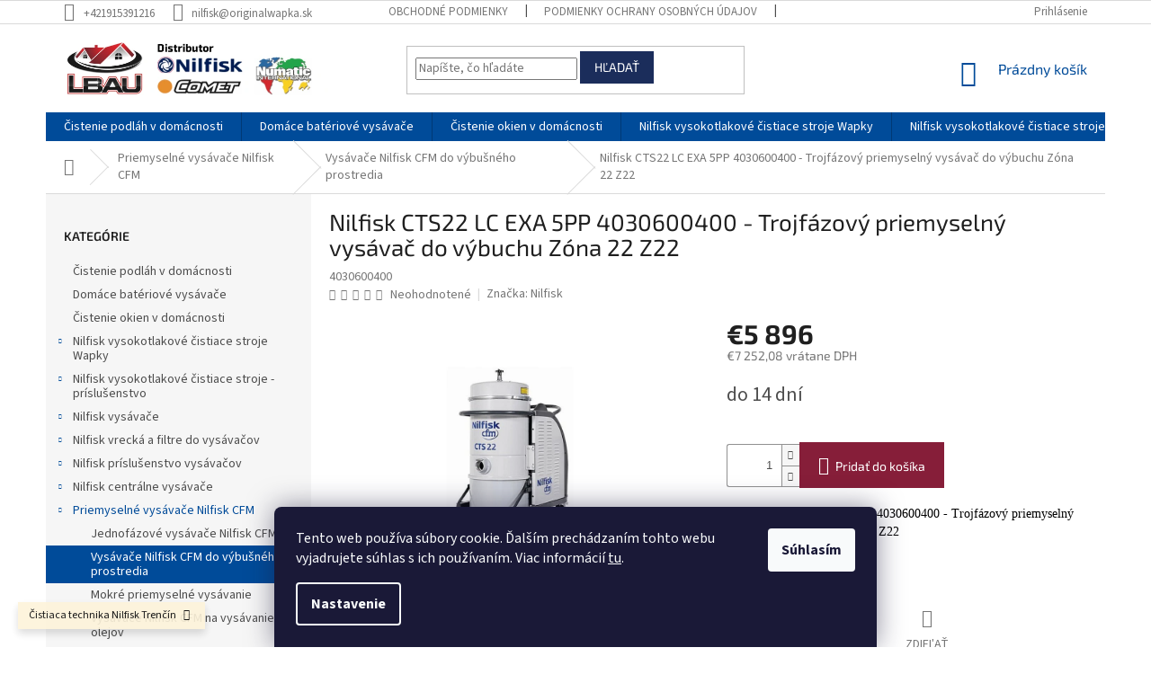

--- FILE ---
content_type: text/html; charset=utf-8
request_url: https://www.originalwapka.sk/nilfisk-cts22-lc-exa-5pp-4030600400-trojfazovy-priemyselny-vysavac-do-vybuchu-zona-22--z22/
body_size: 32686
content:
<!doctype html><html lang="sk" dir="ltr" class="header-background-light external-fonts-loaded"><head><meta charset="utf-8" /><meta name="viewport" content="width=device-width,initial-scale=1" /><title>Nilfisk CTS22 LC EXA 5PP 4030600400 - Trojfázový priemyselný vysávač do výbuchu Zóna 22  Z22 - Originalwapka</title><link rel="preconnect" href="https://cdn.myshoptet.com" /><link rel="dns-prefetch" href="https://cdn.myshoptet.com" /><link rel="preload" href="https://cdn.myshoptet.com/prj/dist/master/cms/libs/jquery/jquery-1.11.3.min.js" as="script" /><link href="https://cdn.myshoptet.com/prj/dist/master/cms/templates/frontend_templates/shared/css/font-face/source-sans-3.css" rel="stylesheet"><link href="https://cdn.myshoptet.com/prj/dist/master/cms/templates/frontend_templates/shared/css/font-face/exo-2.css" rel="stylesheet"><link href="https://cdn.myshoptet.com/prj/dist/master/shop/dist/font-shoptet-11.css.62c94c7785ff2cea73b2.css" rel="stylesheet"><script>
dataLayer = [];
dataLayer.push({'shoptet' : {
    "pageId": 968,
    "pageType": "productDetail",
    "currency": "EUR",
    "currencyInfo": {
        "decimalSeparator": ",",
        "exchangeRate": 1,
        "priceDecimalPlaces": 2,
        "symbol": "\u20ac",
        "symbolLeft": 1,
        "thousandSeparator": " "
    },
    "language": "sk",
    "projectId": 425912,
    "product": {
        "id": 2444,
        "guid": "af4ce0d8-72a9-11eb-86de-0cc47a6c9370",
        "hasVariants": false,
        "codes": [
            {
                "code": 4030600400
            }
        ],
        "code": "4030600400",
        "name": "Nilfisk CTS22 LC EXA 5PP 4030600400 - Trojf\u00e1zov\u00fd priemyseln\u00fd vys\u00e1va\u010d do v\u00fdbuchu Z\u00f3na 22  Z22",
        "appendix": "",
        "weight": 100,
        "manufacturer": "Nilfisk",
        "manufacturerGuid": "1EF5333DEC9D606EBF44DA0BA3DED3EE",
        "currentCategory": "Priemyseln\u00e9 vys\u00e1va\u010de Nilfisk CFM | Vys\u00e1va\u010de Nilfisk CFM do v\u00fdbu\u0161n\u00e9ho prostredia",
        "currentCategoryGuid": "4f44e1b6-72af-11eb-a5be-b8ca3a6063f8",
        "defaultCategory": "Priemyseln\u00e9 vys\u00e1va\u010de Nilfisk CFM | Vys\u00e1va\u010de Nilfisk CFM do v\u00fdbu\u0161n\u00e9ho prostredia",
        "defaultCategoryGuid": "4f44e1b6-72af-11eb-a5be-b8ca3a6063f8",
        "currency": "EUR",
        "priceWithVat": 7252.0799999999999
    },
    "stocks": [
        {
            "id": "ext",
            "title": "Sklad",
            "isDeliveryPoint": 0,
            "visibleOnEshop": 1
        }
    ],
    "cartInfo": {
        "id": null,
        "freeShipping": false,
        "freeShippingFrom": 100,
        "leftToFreeGift": {
            "formattedPrice": "\u20ac0",
            "priceLeft": 0
        },
        "freeGift": false,
        "leftToFreeShipping": {
            "priceLeft": 100,
            "dependOnRegion": 0,
            "formattedPrice": "\u20ac100"
        },
        "discountCoupon": [],
        "getNoBillingShippingPrice": {
            "withoutVat": 0,
            "vat": 0,
            "withVat": 0
        },
        "cartItems": [],
        "taxMode": "ORDINARY"
    },
    "cart": [],
    "customer": {
        "priceRatio": 1,
        "priceListId": 1,
        "groupId": null,
        "registered": false,
        "mainAccount": false
    }
}});
dataLayer.push({'cookie_consent' : {
    "marketing": "denied",
    "analytics": "denied"
}});
document.addEventListener('DOMContentLoaded', function() {
    shoptet.consent.onAccept(function(agreements) {
        if (agreements.length == 0) {
            return;
        }
        dataLayer.push({
            'cookie_consent' : {
                'marketing' : (agreements.includes(shoptet.config.cookiesConsentOptPersonalisation)
                    ? 'granted' : 'denied'),
                'analytics': (agreements.includes(shoptet.config.cookiesConsentOptAnalytics)
                    ? 'granted' : 'denied')
            },
            'event': 'cookie_consent'
        });
    });
});
</script>
<meta property="og:type" content="website"><meta property="og:site_name" content="originalwapka.sk"><meta property="og:url" content="https://www.originalwapka.sk/nilfisk-cts22-lc-exa-5pp-4030600400-trojfazovy-priemyselny-vysavac-do-vybuchu-zona-22--z22/"><meta property="og:title" content="Nilfisk CTS22 LC EXA 5PP 4030600400 - Trojfázový priemyselný vysávač do výbuchu Zóna 22  Z22 - Originalwapka"><meta name="author" content="Originalwapka"><meta name="web_author" content="Shoptet.sk"><meta name="dcterms.rightsHolder" content="www.originalwapka.sk"><meta name="robots" content="index,follow"><meta property="og:image" content="https://cdn.myshoptet.com/usr/www.originalwapka.sk/user/shop/big/2444_nilfisk-cts22-lc-exa-5pp-4030600400-trojfazovy-priemyselny-vysavac-do-vybuchu-zona-22--z22.jpg?6047d96b"><meta property="og:description" content="Nilfisk CTS22 LC EXA 5PP 4030600273 - Trojfázový priemyselný vysávač do výbuchu Zóna 22  Z22"><meta name="description" content="Nilfisk CTS22 LC EXA 5PP 4030600273 - Trojfázový priemyselný vysávač do výbuchu Zóna 22  Z22"><meta property="product:price:amount" content="7252.08"><meta property="product:price:currency" content="EUR"><style>:root {--color-primary: #004B99;--color-primary-h: 211;--color-primary-s: 100%;--color-primary-l: 30%;--color-primary-hover: #1B2D5B;--color-primary-hover-h: 223;--color-primary-hover-s: 54%;--color-primary-hover-l: 23%;--color-secondary: #861E39;--color-secondary-h: 344;--color-secondary-s: 63%;--color-secondary-l: 32%;--color-secondary-hover: #004B99;--color-secondary-hover-h: 211;--color-secondary-hover-s: 100%;--color-secondary-hover-l: 30%;--color-tertiary: #1B2D5B;--color-tertiary-h: 223;--color-tertiary-s: 54%;--color-tertiary-l: 23%;--color-tertiary-hover: #1B2D5B;--color-tertiary-hover-h: 223;--color-tertiary-hover-s: 54%;--color-tertiary-hover-l: 23%;--color-header-background: #ffffff;--template-font: "Source Sans 3";--template-headings-font: "Exo 2";--header-background-url: none;--cookies-notice-background: #1A1937;--cookies-notice-color: #F8FAFB;--cookies-notice-button-hover: #f5f5f5;--cookies-notice-link-hover: #27263f;--templates-update-management-preview-mode-content: "Náhľad aktualizácií šablóny je aktívny pre váš prehliadač."}</style>
    
    <link href="https://cdn.myshoptet.com/prj/dist/master/shop/dist/main-11.less.e897dbf3c40928fedadc.css" rel="stylesheet" />
        
    <script>var shoptet = shoptet || {};</script>
    <script src="https://cdn.myshoptet.com/prj/dist/master/shop/dist/main-3g-header.js.05f199e7fd2450312de2.js"></script>
<!-- User include --><!-- project html code header -->
<style type="text/css">
.flag.flag-discount {
      background-color: #1B2D5B;
}
</style>
<!-- /User include --><link rel="shortcut icon" href="/favicon.ico" type="image/x-icon" /><link rel="canonical" href="https://www.originalwapka.sk/nilfisk-cts22-lc-exa-5pp-4030600400-trojfazovy-priemyselny-vysavac-do-vybuchu-zona-22--z22/" />    <script>
        var _hwq = _hwq || [];
        _hwq.push(['setKey', '69EDB61FA9DD968C6D7D818A34F421B2']);
        _hwq.push(['setTopPos', '100']);
        _hwq.push(['showWidget', '21']);
        (function() {
            var ho = document.createElement('script');
            ho.src = 'https://sk.im9.cz/direct/i/gjs.php?n=wdgt&sak=69EDB61FA9DD968C6D7D818A34F421B2';
            var s = document.getElementsByTagName('script')[0]; s.parentNode.insertBefore(ho, s);
        })();
    </script>
    <!-- Global site tag (gtag.js) - Google Analytics -->
    <script async src="https://www.googletagmanager.com/gtag/js?id=G-Q2X08WZXCM"></script>
    <script>
        
        window.dataLayer = window.dataLayer || [];
        function gtag(){dataLayer.push(arguments);}
        

                    console.debug('default consent data');

            gtag('consent', 'default', {"ad_storage":"denied","analytics_storage":"denied","ad_user_data":"denied","ad_personalization":"denied","wait_for_update":500});
            dataLayer.push({
                'event': 'default_consent'
            });
        
        gtag('js', new Date());

                gtag('config', 'UA-29791371-1', { 'groups': "UA" });
        
                gtag('config', 'G-Q2X08WZXCM', {"groups":"GA4","send_page_view":false,"content_group":"productDetail","currency":"EUR","page_language":"sk"});
        
                gtag('config', 'AW-399561949');
        
        
        
        
        
                    gtag('event', 'page_view', {"send_to":"GA4","page_language":"sk","content_group":"productDetail","currency":"EUR"});
        
                gtag('set', 'currency', 'EUR');

        gtag('event', 'view_item', {
            "send_to": "UA",
            "items": [
                {
                    "id": "4030600400",
                    "name": "Nilfisk CTS22 LC EXA 5PP 4030600400 - Trojf\u00e1zov\u00fd priemyseln\u00fd vys\u00e1va\u010d do v\u00fdbuchu Z\u00f3na 22  Z22",
                    "category": "Priemyseln\u00e9 vys\u00e1va\u010de Nilfisk CFM \/ Vys\u00e1va\u010de Nilfisk CFM do v\u00fdbu\u0161n\u00e9ho prostredia",
                                        "brand": "Nilfisk",
                                                            "price": 5896
                }
            ]
        });
        
        
        
        
        
                    gtag('event', 'view_item', {"send_to":"GA4","page_language":"sk","content_group":"productDetail","value":5896,"currency":"EUR","items":[{"item_id":"4030600400","item_name":"Nilfisk CTS22 LC EXA 5PP 4030600400 - Trojf\u00e1zov\u00fd priemyseln\u00fd vys\u00e1va\u010d do v\u00fdbuchu Z\u00f3na 22  Z22","item_brand":"Nilfisk","item_category":"Priemyseln\u00e9 vys\u00e1va\u010de Nilfisk CFM","item_category2":"Vys\u00e1va\u010de Nilfisk CFM do v\u00fdbu\u0161n\u00e9ho prostredia","price":5896,"quantity":1,"index":0}]});
        
        
        
        
        
        
        
        document.addEventListener('DOMContentLoaded', function() {
            if (typeof shoptet.tracking !== 'undefined') {
                for (var id in shoptet.tracking.bannersList) {
                    gtag('event', 'view_promotion', {
                        "send_to": "UA",
                        "promotions": [
                            {
                                "id": shoptet.tracking.bannersList[id].id,
                                "name": shoptet.tracking.bannersList[id].name,
                                "position": shoptet.tracking.bannersList[id].position
                            }
                        ]
                    });
                }
            }

            shoptet.consent.onAccept(function(agreements) {
                if (agreements.length !== 0) {
                    console.debug('gtag consent accept');
                    var gtagConsentPayload =  {
                        'ad_storage': agreements.includes(shoptet.config.cookiesConsentOptPersonalisation)
                            ? 'granted' : 'denied',
                        'analytics_storage': agreements.includes(shoptet.config.cookiesConsentOptAnalytics)
                            ? 'granted' : 'denied',
                                                                                                'ad_user_data': agreements.includes(shoptet.config.cookiesConsentOptPersonalisation)
                            ? 'granted' : 'denied',
                        'ad_personalization': agreements.includes(shoptet.config.cookiesConsentOptPersonalisation)
                            ? 'granted' : 'denied',
                        };
                    console.debug('update consent data', gtagConsentPayload);
                    gtag('consent', 'update', gtagConsentPayload);
                    dataLayer.push(
                        { 'event': 'update_consent' }
                    );
                }
            });
        });
    </script>
<script>
    (function(t, r, a, c, k, i, n, g) { t['ROIDataObject'] = k;
    t[k]=t[k]||function(){ (t[k].q=t[k].q||[]).push(arguments) },t[k].c=i;n=r.createElement(a),
    g=r.getElementsByTagName(a)[0];n.async=1;n.src=c;g.parentNode.insertBefore(n,g)
    })(window, document, 'script', '//www.heureka.sk/ocm/sdk.js?source=shoptet&version=2&page=product_detail', 'heureka', 'sk');

    heureka('set_user_consent', 0);
</script>
</head><body class="desktop id-968 in-vysavace-nilfisk-cfm-do-vybusneho-prostredia template-11 type-product type-detail multiple-columns-body columns-3 ums_forms_redesign--off ums_a11y_category_page--on ums_discussion_rating_forms--off ums_flags_display_unification--on ums_a11y_login--off mobile-header-version-0"><noscript>
    <style>
        #header {
            padding-top: 0;
            position: relative !important;
            top: 0;
        }
        .header-navigation {
            position: relative !important;
        }
        .overall-wrapper {
            margin: 0 !important;
        }
        body:not(.ready) {
            visibility: visible !important;
        }
    </style>
    <div class="no-javascript">
        <div class="no-javascript__title">Musíte zmeniť nastavenie vášho prehliadača</div>
        <div class="no-javascript__text">Pozrite sa na: <a href="https://www.google.com/support/bin/answer.py?answer=23852">Ako povoliť JavaScript vo vašom prehliadači</a>.</div>
        <div class="no-javascript__text">Ak používate software na blokovanie reklám, možno bude potrebné, aby ste povolili JavaScript z tejto stránky.</div>
        <div class="no-javascript__text">Ďakujeme.</div>
    </div>
</noscript>

        <div id="fb-root"></div>
        <script>
            window.fbAsyncInit = function() {
                FB.init({
//                    appId            : 'your-app-id',
                    autoLogAppEvents : true,
                    xfbml            : true,
                    version          : 'v19.0'
                });
            };
        </script>
        <script async defer crossorigin="anonymous" src="https://connect.facebook.net/sk_SK/sdk.js"></script>    <div class="siteCookies siteCookies--bottom siteCookies--dark js-siteCookies" role="dialog" data-testid="cookiesPopup" data-nosnippet>
        <div class="siteCookies__form">
            <div class="siteCookies__content">
                <div class="siteCookies__text">
                    Tento web používa súbory cookie. Ďalším prechádzaním tohto webu vyjadrujete súhlas s ich používaním. Viac informácií <a href="https://425912.myshoptet.com/podmienky-ochrany-osobnych-udajov/" target="\">tu</a>.
                </div>
                <p class="siteCookies__links">
                    <button class="siteCookies__link js-cookies-settings" aria-label="Nastavenia cookies" data-testid="cookiesSettings">Nastavenie</button>
                </p>
            </div>
            <div class="siteCookies__buttonWrap">
                                <button class="siteCookies__button js-cookiesConsentSubmit" value="all" aria-label="Prijať cookies" data-testid="buttonCookiesAccept">Súhlasím</button>
            </div>
        </div>
        <script>
            document.addEventListener("DOMContentLoaded", () => {
                const siteCookies = document.querySelector('.js-siteCookies');
                document.addEventListener("scroll", shoptet.common.throttle(() => {
                    const st = document.documentElement.scrollTop;
                    if (st > 1) {
                        siteCookies.classList.add('siteCookies--scrolled');
                    } else {
                        siteCookies.classList.remove('siteCookies--scrolled');
                    }
                }, 100));
            });
        </script>
    </div>
<a href="#content" class="skip-link sr-only">Prejsť na obsah</a><div class="overall-wrapper"><div class="site-msg information"><div class="container"><div class="text">Čistiaca technika Nilfisk Trenčín</div><div class="close js-close-information-msg"></div></div></div><div class="user-action"><div class="container"><div class="user-action-in"><div class="user-action-login popup-widget login-widget"><div class="popup-widget-inner"><h2 id="loginHeading">Prihlásenie k vášmu účtu</h2><div id="customerLogin"><form action="/action/Customer/Login/" method="post" id="formLoginIncluded" class="csrf-enabled formLogin" data-testid="formLogin"><input type="hidden" name="referer" value="" /><div class="form-group"><div class="input-wrapper email js-validated-element-wrapper no-label"><input type="email" name="email" class="form-control" autofocus placeholder="E-mailová adresa (napr. jan@novak.sk)" data-testid="inputEmail" autocomplete="email" required /></div></div><div class="form-group"><div class="input-wrapper password js-validated-element-wrapper no-label"><input type="password" name="password" class="form-control" placeholder="Heslo" data-testid="inputPassword" autocomplete="current-password" required /><span class="no-display">Nemôžete vyplniť toto pole</span><input type="text" name="surname" value="" class="no-display" /></div></div><div class="form-group"><div class="login-wrapper"><button type="submit" class="btn btn-secondary btn-text btn-login" data-testid="buttonSubmit">Prihlásiť sa</button><div class="password-helper"><a href="/registracia/" data-testid="signup" rel="nofollow">Nová registrácia</a><a href="/klient/zabudnute-heslo/" rel="nofollow">Zabudnuté heslo</a></div></div></div></form>
</div></div></div>
    <div id="cart-widget" class="user-action-cart popup-widget cart-widget loader-wrapper" data-testid="popupCartWidget" role="dialog" aria-hidden="true"><div class="popup-widget-inner cart-widget-inner place-cart-here"><div class="loader-overlay"><div class="loader"></div></div></div><div class="cart-widget-button"><a href="/kosik/" class="btn btn-conversion" id="continue-order-button" rel="nofollow" data-testid="buttonNextStep">Pokračovať do košíka</a></div></div></div>
</div></div><div class="top-navigation-bar" data-testid="topNavigationBar">

    <div class="container">

        <div class="top-navigation-contacts">
            <strong>Zákaznícka podpora:</strong><a href="tel:+421915391216" class="project-phone" aria-label="Zavolať na +421915391216" data-testid="contactboxPhone"><span>+421915391216</span></a><a href="mailto:nilfisk@originalwapka.sk" class="project-email" data-testid="contactboxEmail"><span>nilfisk@originalwapka.sk</span></a>        </div>

                            <div class="top-navigation-menu">
                <div class="top-navigation-menu-trigger"></div>
                <ul class="top-navigation-bar-menu">
                                            <li class="top-navigation-menu-item-39">
                            <a href="/obchodne-podmienky/">Obchodné podmienky</a>
                        </li>
                                            <li class="top-navigation-menu-item-691">
                            <a href="/podmienky-ochrany-osobnych-udajov/">Podmienky ochrany osobných údajov</a>
                        </li>
                                            <li class="top-navigation-menu-item-1609">
                            <a href="/doprava-a-ceny-dopravy/">Doprava a ceny dopravy</a>
                        </li>
                                            <li class="top-navigation-menu-item-1612">
                            <a href="/o-nas/">O nás</a>
                        </li>
                                            <li class="top-navigation-menu-item-1618">
                            <a href="/servis/">Servis</a>
                        </li>
                                            <li class="top-navigation-menu-item-29">
                            <a href="/kontakty/">Kontakty</a>
                        </li>
                                    </ul>
                <ul class="top-navigation-bar-menu-helper"></ul>
            </div>
        
        <div class="top-navigation-tools">
            <div class="responsive-tools">
                <a href="#" class="toggle-window" data-target="search" aria-label="Hľadať" data-testid="linkSearchIcon"></a>
                                                            <a href="#" class="toggle-window" data-target="login"></a>
                                                    <a href="#" class="toggle-window" data-target="navigation" aria-label="Menu" data-testid="hamburgerMenu"></a>
            </div>
                        <a href="/login/?backTo=%2Fnilfisk-cts22-lc-exa-5pp-4030600400-trojfazovy-priemyselny-vysavac-do-vybuchu-zona-22--z22%2F" class="top-nav-button top-nav-button-login primary login toggle-window" data-target="login" data-testid="signin" rel="nofollow"><span>Prihlásenie</span></a>        </div>

    </div>

</div>
<header id="header"><div class="container navigation-wrapper">
    <div class="header-top">
        <div class="site-name-wrapper">
            <div class="site-name"><a href="/" data-testid="linkWebsiteLogo"><img src="https://cdn.myshoptet.com/usr/www.originalwapka.sk/user/logos/lbau_logo.png" alt="Originalwapka" fetchpriority="low" /></a></div>        </div>
        <div class="search" itemscope itemtype="https://schema.org/WebSite">
            <meta itemprop="headline" content="Vysávače Nilfisk CFM do výbušného prostredia"/><meta itemprop="url" content="https://www.originalwapka.sk"/><meta itemprop="text" content="Nilfisk CTS22 LC EXA 5PP 4030600273 - Trojfázový priemyselný vysávač do výbuchu Zóna 22 Z22"/>            <form action="/action/ProductSearch/prepareString/" method="post"
    id="formSearchForm" class="search-form compact-form js-search-main"
    itemprop="potentialAction" itemscope itemtype="https://schema.org/SearchAction" data-testid="searchForm">
    <fieldset>
        <meta itemprop="target"
            content="https://www.originalwapka.sk/vyhladavanie/?string={string}"/>
        <input type="hidden" name="language" value="sk"/>
        
            
<input
    type="search"
    name="string"
        class="query-input form-control search-input js-search-input"
    placeholder="Napíšte, čo hľadáte"
    autocomplete="off"
    required
    itemprop="query-input"
    aria-label="Vyhľadávanie"
    data-testid="searchInput"
>
            <button type="submit" class="btn btn-default" data-testid="searchBtn">Hľadať</button>
        
    </fieldset>
</form>
        </div>
        <div class="navigation-buttons">
                
    <a href="/kosik/" class="btn btn-icon toggle-window cart-count" data-target="cart" data-hover="true" data-redirect="true" data-testid="headerCart" rel="nofollow" aria-haspopup="dialog" aria-expanded="false" aria-controls="cart-widget">
        
                <span class="sr-only">Nákupný košík</span>
        
            <span class="cart-price visible-lg-inline-block" data-testid="headerCartPrice">
                                    Prázdny košík                            </span>
        
    
            </a>
        </div>
    </div>
    <nav id="navigation" aria-label="Hlavné menu" data-collapsible="true"><div class="navigation-in menu"><ul class="menu-level-1" role="menubar" data-testid="headerMenuItems"><li class="menu-item-878" role="none"><a href="/cistenie-podlah-v-domacnosti/" data-testid="headerMenuItem" role="menuitem" aria-expanded="false"><b>Čistenie podláh v domácnosti</b></a></li>
<li class="menu-item-884" role="none"><a href="/domace-bateriove-vysavace/" data-testid="headerMenuItem" role="menuitem" aria-expanded="false"><b>Domáce batériové vysávače</b></a></li>
<li class="menu-item-1516" role="none"><a href="/cistenie-okien-v-domacnosti/" data-testid="headerMenuItem" role="menuitem" aria-expanded="false"><b>Čistenie okien v domácnosti</b></a></li>
<li class="menu-item-758 ext" role="none"><a href="/nilfisk-vysokotlakove-cistiace-stroje-wapky/" data-testid="headerMenuItem" role="menuitem" aria-haspopup="true" aria-expanded="false"><b>Nilfisk vysokotlakové čistiace stroje Wapky</b><span class="submenu-arrow"></span></a><ul class="menu-level-2" aria-label="Nilfisk vysokotlakové čistiace stroje Wapky" tabindex="-1" role="menu"><li class="menu-item-887 has-third-level" role="none"><a href="/vysokotlakove-cistice-pre-dom-a-zahradu/" class="menu-image" data-testid="headerMenuItem" tabindex="-1" aria-hidden="true"><img src="data:image/svg+xml,%3Csvg%20width%3D%22140%22%20height%3D%22100%22%20xmlns%3D%22http%3A%2F%2Fwww.w3.org%2F2000%2Fsvg%22%3E%3C%2Fsvg%3E" alt="" aria-hidden="true" width="140" height="100"  data-src="https://cdn.myshoptet.com/prj/dist/master/cms/templates/frontend_templates/00/img/folder.svg" fetchpriority="low" /></a><div><a href="/vysokotlakove-cistice-pre-dom-a-zahradu/" data-testid="headerMenuItem" role="menuitem"><span>Vysokotlakové čističe pre dom a záhradu</span></a>
                                                    <ul class="menu-level-3" role="menu">
                                                                    <li class="menu-item-890" role="none">
                                        <a href="/rada-nilfisk-compact-c100--c110/" data-testid="headerMenuItem" role="menuitem">
                                            Rada Nilfisk Compact C100, C110</a>,                                    </li>
                                                                    <li class="menu-item-893" role="none">
                                        <a href="/rada-nilfisk-premium/" data-testid="headerMenuItem" role="menuitem">
                                            Rada Nilfisk PREMIUM</a>,                                    </li>
                                                                    <li class="menu-item-899" role="none">
                                        <a href="/rada-nilfisk-excelent-160-170/" data-testid="headerMenuItem" role="menuitem">
                                            Rada Nilfisk Excelent  160 a 170</a>,                                    </li>
                                                                    <li class="menu-item-902" role="none">
                                        <a href="/rada-nilfisk-core-125-5/" data-testid="headerMenuItem" role="menuitem">
                                            Rada Nilfisk Core 125-5</a>,                                    </li>
                                                                    <li class="menu-item-905" role="none">
                                        <a href="/rada-nilfisk-core-130-powercontrol/" data-testid="headerMenuItem" role="menuitem">
                                            Rada Nilfisk Core 130 PowerControl</a>,                                    </li>
                                                                    <li class="menu-item-908" role="none">
                                        <a href="/rada-nilfisk-core-140-powercontrol/" data-testid="headerMenuItem" role="menuitem">
                                            Rada Nilfisk Core 140 PowerControl</a>,                                    </li>
                                                                    <li class="menu-item-1623" role="none">
                                        <a href="/rada-nilfisk-core-150-powercontrol/" data-testid="headerMenuItem" role="menuitem">
                                            Rada Nilfisk Core 150 PowerControl</a>,                                    </li>
                                                                    <li class="menu-item-1061" role="none">
                                        <a href="/comet/" data-testid="headerMenuItem" role="menuitem">
                                            Comet</a>                                    </li>
                                                            </ul>
                        </div></li><li class="menu-item-761" role="none"><a href="/motorove-studenovodne-vysokotlakove-cistice-pohon-benzin-nafta/" class="menu-image" data-testid="headerMenuItem" tabindex="-1" aria-hidden="true"><img src="data:image/svg+xml,%3Csvg%20width%3D%22140%22%20height%3D%22100%22%20xmlns%3D%22http%3A%2F%2Fwww.w3.org%2F2000%2Fsvg%22%3E%3C%2Fsvg%3E" alt="" aria-hidden="true" width="140" height="100"  data-src="https://cdn.myshoptet.com/prj/dist/master/cms/templates/frontend_templates/00/img/folder.svg" fetchpriority="low" /></a><div><a href="/motorove-studenovodne-vysokotlakove-cistice-pohon-benzin-nafta/" data-testid="headerMenuItem" role="menuitem"><span>Motorové studenovodné vysokotlakové čističe - pohon Benzín , Nafta</span></a>
                        </div></li><li class="menu-item-764" role="none"><a href="/mtorove-horucovodne-vysokotlakove-cistice-pohon-benzin-nafta/" class="menu-image" data-testid="headerMenuItem" tabindex="-1" aria-hidden="true"><img src="data:image/svg+xml,%3Csvg%20width%3D%22140%22%20height%3D%22100%22%20xmlns%3D%22http%3A%2F%2Fwww.w3.org%2F2000%2Fsvg%22%3E%3C%2Fsvg%3E" alt="" aria-hidden="true" width="140" height="100"  data-src="https://cdn.myshoptet.com/prj/dist/master/cms/templates/frontend_templates/00/img/folder.svg" fetchpriority="low" /></a><div><a href="/mtorove-horucovodne-vysokotlakove-cistice-pohon-benzin-nafta/" data-testid="headerMenuItem" role="menuitem"><span>Motorové horúcovodné vysokotlakové čističe - pohon Benzín, Nafta</span></a>
                        </div></li><li class="menu-item-782" role="none"><a href="/vysokotlakove-cistice-profesionalne-horucovodne/" class="menu-image" data-testid="headerMenuItem" tabindex="-1" aria-hidden="true"><img src="data:image/svg+xml,%3Csvg%20width%3D%22140%22%20height%3D%22100%22%20xmlns%3D%22http%3A%2F%2Fwww.w3.org%2F2000%2Fsvg%22%3E%3C%2Fsvg%3E" alt="" aria-hidden="true" width="140" height="100"  data-src="https://cdn.myshoptet.com/prj/dist/master/cms/templates/frontend_templates/00/img/folder.svg" fetchpriority="low" /></a><div><a href="/vysokotlakove-cistice-profesionalne-horucovodne/" data-testid="headerMenuItem" role="menuitem"><span>Vysokotlakové čističe profesionálne - HORÚCOVODNÉ</span></a>
                        </div></li><li class="menu-item-785" role="none"><a href="/vysokotlakove-cistice-profesionalne-studenovodne/" class="menu-image" data-testid="headerMenuItem" tabindex="-1" aria-hidden="true"><img src="data:image/svg+xml,%3Csvg%20width%3D%22140%22%20height%3D%22100%22%20xmlns%3D%22http%3A%2F%2Fwww.w3.org%2F2000%2Fsvg%22%3E%3C%2Fsvg%3E" alt="" aria-hidden="true" width="140" height="100"  data-src="https://cdn.myshoptet.com/prj/dist/master/cms/templates/frontend_templates/00/img/folder.svg" fetchpriority="low" /></a><div><a href="/vysokotlakove-cistice-profesionalne-studenovodne/" data-testid="headerMenuItem" role="menuitem"><span>Vysokotlakové čističe profesionálne - STUDENOVODNÉ</span></a>
                        </div></li><li class="menu-item-788" role="none"><a href="/stacionarne-bez-ohrevu/" class="menu-image" data-testid="headerMenuItem" tabindex="-1" aria-hidden="true"><img src="data:image/svg+xml,%3Csvg%20width%3D%22140%22%20height%3D%22100%22%20xmlns%3D%22http%3A%2F%2Fwww.w3.org%2F2000%2Fsvg%22%3E%3C%2Fsvg%3E" alt="" aria-hidden="true" width="140" height="100"  data-src="https://cdn.myshoptet.com/prj/dist/master/cms/templates/frontend_templates/00/img/folder.svg" fetchpriority="low" /></a><div><a href="/stacionarne-bez-ohrevu/" data-testid="headerMenuItem" role="menuitem"><span>Stacionárne bez ohrevu</span></a>
                        </div></li><li class="menu-item-791" role="none"><a href="/stacionarne-s-ohrevom/" class="menu-image" data-testid="headerMenuItem" tabindex="-1" aria-hidden="true"><img src="data:image/svg+xml,%3Csvg%20width%3D%22140%22%20height%3D%22100%22%20xmlns%3D%22http%3A%2F%2Fwww.w3.org%2F2000%2Fsvg%22%3E%3C%2Fsvg%3E" alt="" aria-hidden="true" width="140" height="100"  data-src="https://cdn.myshoptet.com/prj/dist/master/cms/templates/frontend_templates/00/img/folder.svg" fetchpriority="low" /></a><div><a href="/stacionarne-s-ohrevom/" data-testid="headerMenuItem" role="menuitem"><span>Stacionárne s ohrevom</span></a>
                        </div></li><li class="menu-item-1226" role="none"><a href="/specialne-vt-stroje-nad-250-bar/" class="menu-image" data-testid="headerMenuItem" tabindex="-1" aria-hidden="true"><img src="data:image/svg+xml,%3Csvg%20width%3D%22140%22%20height%3D%22100%22%20xmlns%3D%22http%3A%2F%2Fwww.w3.org%2F2000%2Fsvg%22%3E%3C%2Fsvg%3E" alt="" aria-hidden="true" width="140" height="100"  data-src="https://cdn.myshoptet.com/prj/dist/master/cms/templates/frontend_templates/00/img/folder.svg" fetchpriority="low" /></a><div><a href="/specialne-vt-stroje-nad-250-bar/" data-testid="headerMenuItem" role="menuitem"><span>Špeciálne VT stroje nad 250 bar</span></a>
                        </div></li><li class="menu-item-794" role="none"><a href="/samoobsluzne-umyvacie-boxy/" class="menu-image" data-testid="headerMenuItem" tabindex="-1" aria-hidden="true"><img src="data:image/svg+xml,%3Csvg%20width%3D%22140%22%20height%3D%22100%22%20xmlns%3D%22http%3A%2F%2Fwww.w3.org%2F2000%2Fsvg%22%3E%3C%2Fsvg%3E" alt="" aria-hidden="true" width="140" height="100"  data-src="https://cdn.myshoptet.com/prj/dist/master/cms/templates/frontend_templates/00/img/folder.svg" fetchpriority="low" /></a><div><a href="/samoobsluzne-umyvacie-boxy/" data-testid="headerMenuItem" role="menuitem"><span>Samoobslužné umývacie boxy</span></a>
                        </div></li><li class="menu-item-1528" role="none"><a href="/nizkotlakove-cistice/" class="menu-image" data-testid="headerMenuItem" tabindex="-1" aria-hidden="true"><img src="data:image/svg+xml,%3Csvg%20width%3D%22140%22%20height%3D%22100%22%20xmlns%3D%22http%3A%2F%2Fwww.w3.org%2F2000%2Fsvg%22%3E%3C%2Fsvg%3E" alt="" aria-hidden="true" width="140" height="100"  data-src="https://cdn.myshoptet.com/prj/dist/master/cms/templates/frontend_templates/00/img/folder.svg" fetchpriority="low" /></a><div><a href="/nizkotlakove-cistice/" data-testid="headerMenuItem" role="menuitem"><span>Nízkotlakové čističe</span></a>
                        </div></li></ul></li>
<li class="menu-item-716 ext" role="none"><a href="/nilfisk-vysokotlakove-cistiace-stroje-prislusenstvo/" data-testid="headerMenuItem" role="menuitem" aria-haspopup="true" aria-expanded="false"><b>Nilfisk vysokotlakové čistiace stroje - príslušenstvo</b><span class="submenu-arrow"></span></a><ul class="menu-level-2" aria-label="Nilfisk vysokotlakové čistiace stroje - príslušenstvo" tabindex="-1" role="menu"><li class="menu-item-1280 has-third-level" role="none"><a href="/prislusenstvo-pre-dom-a-zahradu/" class="menu-image" data-testid="headerMenuItem" tabindex="-1" aria-hidden="true"><img src="data:image/svg+xml,%3Csvg%20width%3D%22140%22%20height%3D%22100%22%20xmlns%3D%22http%3A%2F%2Fwww.w3.org%2F2000%2Fsvg%22%3E%3C%2Fsvg%3E" alt="" aria-hidden="true" width="140" height="100"  data-src="https://cdn.myshoptet.com/prj/dist/master/cms/templates/frontend_templates/00/img/folder.svg" fetchpriority="low" /></a><div><a href="/prislusenstvo-pre-dom-a-zahradu/" data-testid="headerMenuItem" role="menuitem"><span>Príslušenstvo pre dom a záhradu</span></a>
                                                    <ul class="menu-level-3" role="menu">
                                                                    <li class="menu-item-1283" role="none">
                                        <a href="/vysokotlakove-hadice/" data-testid="headerMenuItem" role="menuitem">
                                            Vysokotlakové hadice</a>,                                    </li>
                                                                    <li class="menu-item-1286" role="none">
                                        <a href="/cistice-trubiek/" data-testid="headerMenuItem" role="menuitem">
                                            Čističe trubiek</a>,                                    </li>
                                                                    <li class="menu-item-1289" role="none">
                                        <a href="/vysokotlakove-trysky/" data-testid="headerMenuItem" role="menuitem">
                                            Vysokotlakové trysky</a>,                                    </li>
                                                                    <li class="menu-item-1292" role="none">
                                        <a href="/napenovacie-nastavce-a-ich-pripojenie/" data-testid="headerMenuItem" role="menuitem">
                                            Napeňovacie nástavce a ich pripojenie</a>,                                    </li>
                                                                    <li class="menu-item-1295" role="none">
                                        <a href="/plosne-cistice-podlah-pevne-a-rotacne-kefy/" data-testid="headerMenuItem" role="menuitem">
                                            Plošné čističe podláh,pevné a rotačné kefy</a>,                                    </li>
                                                                    <li class="menu-item-1298" role="none">
                                        <a href="/opravne-sady-a-o-kruzky/" data-testid="headerMenuItem" role="menuitem">
                                            Opravné sady a O-krúžky</a>,                                    </li>
                                                                    <li class="menu-item-1301" role="none">
                                        <a href="/vysokotlakove-pistole-a-nastavce/" data-testid="headerMenuItem" role="menuitem">
                                            Vysokotlakové pištole a nástavce</a>,                                    </li>
                                                                    <li class="menu-item-1304" role="none">
                                        <a href="/redukcie-prislusenstva-inych-vyrobcov/" data-testid="headerMenuItem" role="menuitem">
                                            Redukcie príslušenstva iných výrobcov</a>,                                    </li>
                                                                    <li class="menu-item-1307" role="none">
                                        <a href="/pieskovacie-nastavce-a-ich-prislusenstvo/" data-testid="headerMenuItem" role="menuitem">
                                            Pieskovacie nástavce a ich príslušenstvo</a>,                                    </li>
                                                                    <li class="menu-item-1310" role="none">
                                        <a href="/sady-prislusenstva-filtre-uchytenie-na-stenu-a-spatne-ventily/" data-testid="headerMenuItem" role="menuitem">
                                            Sady príslušenstva,filtre,uchytenie na stenu a spätné ventily</a>,                                    </li>
                                                                    <li class="menu-item-1531" role="none">
                                        <a href="/hobby-cistiace-prostriedky/" data-testid="headerMenuItem" role="menuitem">
                                            Hobby čistiace prostriedky</a>                                    </li>
                                                            </ul>
                        </div></li><li class="menu-item-728 has-third-level" role="none"><a href="/prislusenstvo-pre-profesionalne-stroje/" class="menu-image" data-testid="headerMenuItem" tabindex="-1" aria-hidden="true"><img src="data:image/svg+xml,%3Csvg%20width%3D%22140%22%20height%3D%22100%22%20xmlns%3D%22http%3A%2F%2Fwww.w3.org%2F2000%2Fsvg%22%3E%3C%2Fsvg%3E" alt="" aria-hidden="true" width="140" height="100"  data-src="https://cdn.myshoptet.com/prj/dist/master/cms/templates/frontend_templates/00/img/folder.svg" fetchpriority="low" /></a><div><a href="/prislusenstvo-pre-profesionalne-stroje/" data-testid="headerMenuItem" role="menuitem"><span>Príslušenstvo pre profesionálne stroje</span></a>
                                                    <ul class="menu-level-3" role="menu">
                                                                    <li class="menu-item-731" role="none">
                                        <a href="/pracovne-vysokotlakove-nastavce--pieskovacie-nasta/" data-testid="headerMenuItem" role="menuitem">
                                            Pracovné vysokotlakové nástavce, pieskovacie násta</a>,                                    </li>
                                                                    <li class="menu-item-737" role="none">
                                        <a href="/hadicove-spojky-rychlospojky--vt-pistole-vodne/" data-testid="headerMenuItem" role="menuitem">
                                            Hadicové spojky , rýchlospojky, VT pištole , vodné</a>,                                    </li>
                                                                    <li class="menu-item-755" role="none">
                                        <a href="/vysokotlakove-hadice-a-cistice-trubiek/" data-testid="headerMenuItem" role="menuitem">
                                            Vysokotlakové hadice a čističe trubiek</a>,                                    </li>
                                                                    <li class="menu-item-767" role="none">
                                        <a href="/napenovacie-nastavce-a-chemicke-injektory/" data-testid="headerMenuItem" role="menuitem">
                                            Napeňovacie nástavce a chemické injektory</a>,                                    </li>
                                                                    <li class="menu-item-1046" role="none">
                                        <a href="/kefy-a-rotacne-kefy/" data-testid="headerMenuItem" role="menuitem">
                                            Kefy a rotačné kefy</a>,                                    </li>
                                                                    <li class="menu-item-1322" role="none">
                                        <a href="/vysokotlakove-pistole-rychlospojky-hadicove-spojky-a-ostatne-prislusenstvo/" data-testid="headerMenuItem" role="menuitem">
                                            Vysokotlakové pištole,rýchlospojky,hadicové spojky a ostatné príslušenstvo</a>,                                    </li>
                                                                    <li class="menu-item-1325" role="none">
                                        <a href="/navijaky-vt-hadic-vodne-filtre-a-plosne-cistice-podlah-fasad-a-striech/" data-testid="headerMenuItem" role="menuitem">
                                            Navijaky VT hadíc,vodné filtre a plošné čističe podláh,fasád a striech</a>,                                    </li>
                                                                    <li class="menu-item-1328" role="none">
                                        <a href="/vysokotlakove-ploche-a-rotacne-trysky/" data-testid="headerMenuItem" role="menuitem">
                                            Vysokotlakové ploché a rotačné trysky</a>,                                    </li>
                                                                    <li class="menu-item-1331" role="none">
                                        <a href="/rotacne-trysky-do-300-bar/" data-testid="headerMenuItem" role="menuitem">
                                            Rotačné trysky do 300 bar</a>,                                    </li>
                                                                    <li class="menu-item-1337" role="none">
                                        <a href="/trysky-pre-cistice-trubiek/" data-testid="headerMenuItem" role="menuitem">
                                            Trysky pre čističe trubiek</a>                                    </li>
                                                            </ul>
                        </div></li></ul></li>
<li class="menu-item-773 ext" role="none"><a href="/nilfisk-vysavace/" data-testid="headerMenuItem" role="menuitem" aria-haspopup="true" aria-expanded="false"><b>Nilfisk vysávače</b><span class="submenu-arrow"></span></a><ul class="menu-level-2" aria-label="Nilfisk vysávače" tabindex="-1" role="menu"><li class="menu-item-1438 has-third-level" role="none"><a href="/mokrosuche-vysavanie/" class="menu-image" data-testid="headerMenuItem" tabindex="-1" aria-hidden="true"><img src="data:image/svg+xml,%3Csvg%20width%3D%22140%22%20height%3D%22100%22%20xmlns%3D%22http%3A%2F%2Fwww.w3.org%2F2000%2Fsvg%22%3E%3C%2Fsvg%3E" alt="" aria-hidden="true" width="140" height="100"  data-src="https://cdn.myshoptet.com/prj/dist/master/cms/templates/frontend_templates/00/img/folder.svg" fetchpriority="low" /></a><div><a href="/mokrosuche-vysavanie/" data-testid="headerMenuItem" role="menuitem"><span>Mokrosuché vysávanie</span></a>
                                                    <ul class="menu-level-3" role="menu">
                                                                    <li class="menu-item-1444" role="none">
                                        <a href="/hobby-vysavace/" data-testid="headerMenuItem" role="menuitem">
                                            Hobby vysávače</a>,                                    </li>
                                                                    <li class="menu-item-1447" role="none">
                                        <a href="/profesionalne-vysavace/" data-testid="headerMenuItem" role="menuitem">
                                            Profesionálne vysávače</a>,                                    </li>
                                                                    <li class="menu-item-1450" role="none">
                                        <a href="/priemyselne-vysavace/" data-testid="headerMenuItem" role="menuitem">
                                            Priemyselné vysávače</a>                                    </li>
                                                            </ul>
                        </div></li><li class="menu-item-815 has-third-level" role="none"><a href="/suche-vysavanie/" class="menu-image" data-testid="headerMenuItem" tabindex="-1" aria-hidden="true"><img src="data:image/svg+xml,%3Csvg%20width%3D%22140%22%20height%3D%22100%22%20xmlns%3D%22http%3A%2F%2Fwww.w3.org%2F2000%2Fsvg%22%3E%3C%2Fsvg%3E" alt="" aria-hidden="true" width="140" height="100"  data-src="https://cdn.myshoptet.com/prj/dist/master/cms/templates/frontend_templates/00/img/folder.svg" fetchpriority="low" /></a><div><a href="/suche-vysavanie/" data-testid="headerMenuItem" role="menuitem"><span>Suché vysávanie</span></a>
                                                    <ul class="menu-level-3" role="menu">
                                                                    <li class="menu-item-839" role="none">
                                        <a href="/profesionalne-kancelarske/" data-testid="headerMenuItem" role="menuitem">
                                            Profesionálne kancelárske</a>,                                    </li>
                                                                    <li class="menu-item-842" role="none">
                                        <a href="/profesionalne-hotelove/" data-testid="headerMenuItem" role="menuitem">
                                            Profesionálne hotelové</a>,                                    </li>
                                                                    <li class="menu-item-860" role="none">
                                        <a href="/domace-vysavace/" data-testid="headerMenuItem" role="menuitem">
                                            Domáce vysávače</a>,                                    </li>
                                                                    <li class="menu-item-863" role="none">
                                        <a href="/vertikalne-vysavace/" data-testid="headerMenuItem" role="menuitem">
                                            Vertikálne vysávače</a>,                                    </li>
                                                                    <li class="menu-item-869" role="none">
                                        <a href="/vysavace-pre-alergikov/" data-testid="headerMenuItem" role="menuitem">
                                            Vysávače pre alergikov</a>                                    </li>
                                                            </ul>
                        </div></li><li class="menu-item-1453 has-third-level" role="none"><a href="/bezpecnostne-vysavace-trieda-m-h-azbest-a-zona-z22/" class="menu-image" data-testid="headerMenuItem" tabindex="-1" aria-hidden="true"><img src="data:image/svg+xml,%3Csvg%20width%3D%22140%22%20height%3D%22100%22%20xmlns%3D%22http%3A%2F%2Fwww.w3.org%2F2000%2Fsvg%22%3E%3C%2Fsvg%3E" alt="" aria-hidden="true" width="140" height="100"  data-src="https://cdn.myshoptet.com/prj/dist/master/cms/templates/frontend_templates/00/img/folder.svg" fetchpriority="low" /></a><div><a href="/bezpecnostne-vysavace-trieda-m-h-azbest-a-zona-z22/" data-testid="headerMenuItem" role="menuitem"><span>Bezpečnostné vysávače - Trieda M,H,AZBEST a Zóna Z22</span></a>
                                                    <ul class="menu-level-3" role="menu">
                                                                    <li class="menu-item-1456" role="none">
                                        <a href="/vysavace-prachovej-triedy-m/" data-testid="headerMenuItem" role="menuitem">
                                            Vysávače prachovej triedy M</a>,                                    </li>
                                                                    <li class="menu-item-1459" role="none">
                                        <a href="/vysavace-prachovej-triedy-h-a-azbest/" data-testid="headerMenuItem" role="menuitem">
                                            Vysávače prachovej triedy H a AZBEST</a>,                                    </li>
                                                                    <li class="menu-item-1462" role="none">
                                        <a href="/vysavace-atex-z22-vybusny-prach/" data-testid="headerMenuItem" role="menuitem">
                                            Vysávače ATEX Z22 - Výbušný prach</a>,                                    </li>
                                                                    <li class="menu-item-1465" role="none">
                                        <a href="/bezpecnostne-vysavace-nilfisk-vhs-a-ivb/" data-testid="headerMenuItem" role="menuitem">
                                            Bezpečnostné vysávače Nilfisk VHS a IVB</a>                                    </li>
                                                            </ul>
                        </div></li><li class="menu-item-851 has-third-level" role="none"><a href="/specialne-vysavace/" class="menu-image" data-testid="headerMenuItem" tabindex="-1" aria-hidden="true"><img src="data:image/svg+xml,%3Csvg%20width%3D%22140%22%20height%3D%22100%22%20xmlns%3D%22http%3A%2F%2Fwww.w3.org%2F2000%2Fsvg%22%3E%3C%2Fsvg%3E" alt="" aria-hidden="true" width="140" height="100"  data-src="https://cdn.myshoptet.com/prj/dist/master/cms/templates/frontend_templates/00/img/folder.svg" fetchpriority="low" /></a><div><a href="/specialne-vysavace/" data-testid="headerMenuItem" role="menuitem"><span>Špeciálne vysávače</span></a>
                                                    <ul class="menu-level-3" role="menu">
                                                                    <li class="menu-item-977" role="none">
                                        <a href="/vysavace-pre-obrabacie-stroje/" data-testid="headerMenuItem" role="menuitem">
                                            Vysávače pre obrábacie stroje</a>                                    </li>
                                                            </ul>
                        </div></li><li class="menu-item-866" role="none"><a href="/suche-vysavanie-priemyselne/" class="menu-image" data-testid="headerMenuItem" tabindex="-1" aria-hidden="true"><img src="data:image/svg+xml,%3Csvg%20width%3D%22140%22%20height%3D%22100%22%20xmlns%3D%22http%3A%2F%2Fwww.w3.org%2F2000%2Fsvg%22%3E%3C%2Fsvg%3E" alt="" aria-hidden="true" width="140" height="100"  data-src="https://cdn.myshoptet.com/prj/dist/master/cms/templates/frontend_templates/00/img/folder.svg" fetchpriority="low" /></a><div><a href="/suche-vysavanie-priemyselne/" data-testid="headerMenuItem" role="menuitem"><span>Suché vysávanie - Priemyselné</span></a>
                        </div></li><li class="menu-item-1049" role="none"><a href="/samoobsluzne-vysavace/" class="menu-image" data-testid="headerMenuItem" tabindex="-1" aria-hidden="true"><img src="data:image/svg+xml,%3Csvg%20width%3D%22140%22%20height%3D%22100%22%20xmlns%3D%22http%3A%2F%2Fwww.w3.org%2F2000%2Fsvg%22%3E%3C%2Fsvg%3E" alt="" aria-hidden="true" width="140" height="100"  data-src="https://cdn.myshoptet.com/prj/dist/master/cms/templates/frontend_templates/00/img/folder.svg" fetchpriority="low" /></a><div><a href="/samoobsluzne-vysavace/" data-testid="headerMenuItem" role="menuitem"><span>Samoobslužné vysávače</span></a>
                        </div></li><li class="menu-item-1073" role="none"><a href="/bateriove-vysavace/" class="menu-image" data-testid="headerMenuItem" tabindex="-1" aria-hidden="true"><img src="data:image/svg+xml,%3Csvg%20width%3D%22140%22%20height%3D%22100%22%20xmlns%3D%22http%3A%2F%2Fwww.w3.org%2F2000%2Fsvg%22%3E%3C%2Fsvg%3E" alt="" aria-hidden="true" width="140" height="100"  data-src="https://cdn.myshoptet.com/prj/dist/master/cms/templates/frontend_templates/00/img/folder.svg" fetchpriority="low" /></a><div><a href="/bateriove-vysavace/" data-testid="headerMenuItem" role="menuitem"><span>Batériové vysávače</span></a>
                        </div></li><li class="menu-item-1097" role="none"><a href="/mokre-vysavanie/" class="menu-image" data-testid="headerMenuItem" tabindex="-1" aria-hidden="true"><img src="data:image/svg+xml,%3Csvg%20width%3D%22140%22%20height%3D%22100%22%20xmlns%3D%22http%3A%2F%2Fwww.w3.org%2F2000%2Fsvg%22%3E%3C%2Fsvg%3E" alt="" aria-hidden="true" width="140" height="100"  data-src="https://cdn.myshoptet.com/prj/dist/master/cms/templates/frontend_templates/00/img/folder.svg" fetchpriority="low" /></a><div><a href="/mokre-vysavanie/" data-testid="headerMenuItem" role="menuitem"><span>Mokré vysávanie</span></a>
                        </div></li></ul></li>
<li class="menu-item-710 ext" role="none"><a href="/nilfisk-vrecka-a-filtre-do-vysavacov/" data-testid="headerMenuItem" role="menuitem" aria-haspopup="true" aria-expanded="false"><b>Nilfisk vrecká a filtre do vysávačov</b><span class="submenu-arrow"></span></a><ul class="menu-level-2" aria-label="Nilfisk vrecká a filtre do vysávačov" tabindex="-1" role="menu"><li class="menu-item-713" role="none"><a href="/vrecka-a-filtre-pre-vysavace-maxxi-wd-a-maxxi-ii/" class="menu-image" data-testid="headerMenuItem" tabindex="-1" aria-hidden="true"><img src="data:image/svg+xml,%3Csvg%20width%3D%22140%22%20height%3D%22100%22%20xmlns%3D%22http%3A%2F%2Fwww.w3.org%2F2000%2Fsvg%22%3E%3C%2Fsvg%3E" alt="" aria-hidden="true" width="140" height="100"  data-src="https://cdn.myshoptet.com/prj/dist/master/cms/templates/frontend_templates/00/img/folder.svg" fetchpriority="low" /></a><div><a href="/vrecka-a-filtre-pre-vysavace-maxxi-wd-a-maxxi-ii/" data-testid="headerMenuItem" role="menuitem"><span>Vrecká a filtre pre vysávače MAXXI WD a MAXXI II</span></a>
                        </div></li><li class="menu-item-803" role="none"><a href="/vrecka-a-filtre-pre-vysavace-nilfisk-attix--30--40/" class="menu-image" data-testid="headerMenuItem" tabindex="-1" aria-hidden="true"><img src="data:image/svg+xml,%3Csvg%20width%3D%22140%22%20height%3D%22100%22%20xmlns%3D%22http%3A%2F%2Fwww.w3.org%2F2000%2Fsvg%22%3E%3C%2Fsvg%3E" alt="" aria-hidden="true" width="140" height="100"  data-src="https://cdn.myshoptet.com/prj/dist/master/cms/templates/frontend_templates/00/img/folder.svg" fetchpriority="low" /></a><div><a href="/vrecka-a-filtre-pre-vysavace-nilfisk-attix--30--40/" data-testid="headerMenuItem" role="menuitem"><span>Vrecká a filtre pre vysávače Nilfisk ATTIX  30, 40</span></a>
                        </div></li><li class="menu-item-809" role="none"><a href="/vrecka-a-filtre-pre-vysavace-nilfisk-multi-i-a-mul/" class="menu-image" data-testid="headerMenuItem" tabindex="-1" aria-hidden="true"><img src="data:image/svg+xml,%3Csvg%20width%3D%22140%22%20height%3D%22100%22%20xmlns%3D%22http%3A%2F%2Fwww.w3.org%2F2000%2Fsvg%22%3E%3C%2Fsvg%3E" alt="" aria-hidden="true" width="140" height="100"  data-src="https://cdn.myshoptet.com/prj/dist/master/cms/templates/frontend_templates/00/img/folder.svg" fetchpriority="low" /></a><div><a href="/vrecka-a-filtre-pre-vysavace-nilfisk-multi-i-a-mul/" data-testid="headerMenuItem" role="menuitem"><span>Vrecká a filtre pre vysávače Nilfisk MULTI I a MUL</span></a>
                        </div></li><li class="menu-item-812" role="none"><a href="/vrecka-a-filtre-pre-domace-vysavace-nilfisk/" class="menu-image" data-testid="headerMenuItem" tabindex="-1" aria-hidden="true"><img src="data:image/svg+xml,%3Csvg%20width%3D%22140%22%20height%3D%22100%22%20xmlns%3D%22http%3A%2F%2Fwww.w3.org%2F2000%2Fsvg%22%3E%3C%2Fsvg%3E" alt="" aria-hidden="true" width="140" height="100"  data-src="https://cdn.myshoptet.com/prj/dist/master/cms/templates/frontend_templates/00/img/folder.svg" fetchpriority="low" /></a><div><a href="/vrecka-a-filtre-pre-domace-vysavace-nilfisk/" data-testid="headerMenuItem" role="menuitem"><span>Vrecká a filtre pre domáce vysávače Nilfisk</span></a>
                        </div></li><li class="menu-item-854" role="none"><a href="/vrecka-a-filtre-pre-vysavace-nilfisk-attix-33-44/" class="menu-image" data-testid="headerMenuItem" tabindex="-1" aria-hidden="true"><img src="data:image/svg+xml,%3Csvg%20width%3D%22140%22%20height%3D%22100%22%20xmlns%3D%22http%3A%2F%2Fwww.w3.org%2F2000%2Fsvg%22%3E%3C%2Fsvg%3E" alt="" aria-hidden="true" width="140" height="100"  data-src="https://cdn.myshoptet.com/prj/dist/master/cms/templates/frontend_templates/00/img/folder.svg" fetchpriority="low" /></a><div><a href="/vrecka-a-filtre-pre-vysavace-nilfisk-attix-33-44/" data-testid="headerMenuItem" role="menuitem"><span>Vrecká a filtre pre vysávače Nilfisk ATTIX 33 , 44</span></a>
                        </div></li><li class="menu-item-872" role="none"><a href="/vrecka-a-filtre-pre-vysavace-nilfisk-aero-20-21-25/" class="menu-image" data-testid="headerMenuItem" tabindex="-1" aria-hidden="true"><img src="data:image/svg+xml,%3Csvg%20width%3D%22140%22%20height%3D%22100%22%20xmlns%3D%22http%3A%2F%2Fwww.w3.org%2F2000%2Fsvg%22%3E%3C%2Fsvg%3E" alt="" aria-hidden="true" width="140" height="100"  data-src="https://cdn.myshoptet.com/prj/dist/master/cms/templates/frontend_templates/00/img/folder.svg" fetchpriority="low" /></a><div><a href="/vrecka-a-filtre-pre-vysavace-nilfisk-aero-20-21-25/" data-testid="headerMenuItem" role="menuitem"><span>Vrecká a filtre pre vysávače Nilfisk AERO 20,21,25</span></a>
                        </div></li><li class="menu-item-914" role="none"><a href="/vrecka-a-filtre-pre-vysavace-nilfisk-gd930-vp930-uz934--vp600--gd5-a-10-gwd300-a-wd3/" class="menu-image" data-testid="headerMenuItem" tabindex="-1" aria-hidden="true"><img src="data:image/svg+xml,%3Csvg%20width%3D%22140%22%20height%3D%22100%22%20xmlns%3D%22http%3A%2F%2Fwww.w3.org%2F2000%2Fsvg%22%3E%3C%2Fsvg%3E" alt="" aria-hidden="true" width="140" height="100"  data-src="https://cdn.myshoptet.com/prj/dist/master/cms/templates/frontend_templates/00/img/folder.svg" fetchpriority="low" /></a><div><a href="/vrecka-a-filtre-pre-vysavace-nilfisk-gd930-vp930-uz934--vp600--gd5-a-10-gwd300-a-wd3/" data-testid="headerMenuItem" role="menuitem"><span>Vrecká a filtre pre vysávače Nilfisk GD930,VP930,UZ934, VP600, GD5 a 10 , GWD300 a WD3,</span></a>
                        </div></li><li class="menu-item-962" role="none"><a href="/vrecka-a-filtre-pre-vysavace-nilfisk-buddy-i-a-bud/" class="menu-image" data-testid="headerMenuItem" tabindex="-1" aria-hidden="true"><img src="data:image/svg+xml,%3Csvg%20width%3D%22140%22%20height%3D%22100%22%20xmlns%3D%22http%3A%2F%2Fwww.w3.org%2F2000%2Fsvg%22%3E%3C%2Fsvg%3E" alt="" aria-hidden="true" width="140" height="100"  data-src="https://cdn.myshoptet.com/prj/dist/master/cms/templates/frontend_templates/00/img/folder.svg" fetchpriority="low" /></a><div><a href="/vrecka-a-filtre-pre-vysavace-nilfisk-buddy-i-a-bud/" data-testid="headerMenuItem" role="menuitem"><span>Vrecká a filtre pre vysávače Nilfisk BUDDY I a BUD</span></a>
                        </div></li><li class="menu-item-1552" role="none"><a href="/vrecka-a-filtre-pre-vysavace-nilfisk-saltix--saltix3--saltix-10--vp300--vp100/" class="menu-image" data-testid="headerMenuItem" tabindex="-1" aria-hidden="true"><img src="data:image/svg+xml,%3Csvg%20width%3D%22140%22%20height%3D%22100%22%20xmlns%3D%22http%3A%2F%2Fwww.w3.org%2F2000%2Fsvg%22%3E%3C%2Fsvg%3E" alt="" aria-hidden="true" width="140" height="100"  data-src="https://cdn.myshoptet.com/prj/dist/master/cms/templates/frontend_templates/00/img/folder.svg" fetchpriority="low" /></a><div><a href="/vrecka-a-filtre-pre-vysavace-nilfisk-saltix--saltix3--saltix-10--vp300--vp100/" data-testid="headerMenuItem" role="menuitem"><span>Vrecká a filtre pre vysávače Nilfisk Saltix, Saltix3, Saltix 10, VP300, VP100</span></a>
                        </div></li><li class="menu-item-1555" role="none"><a href="/vrecka-a-filtre-pre-vysavace-nilfisk-wap-sq/" class="menu-image" data-testid="headerMenuItem" tabindex="-1" aria-hidden="true"><img src="data:image/svg+xml,%3Csvg%20width%3D%22140%22%20height%3D%22100%22%20xmlns%3D%22http%3A%2F%2Fwww.w3.org%2F2000%2Fsvg%22%3E%3C%2Fsvg%3E" alt="" aria-hidden="true" width="140" height="100"  data-src="https://cdn.myshoptet.com/prj/dist/master/cms/templates/frontend_templates/00/img/folder.svg" fetchpriority="low" /></a><div><a href="/vrecka-a-filtre-pre-vysavace-nilfisk-wap-sq/" data-testid="headerMenuItem" role="menuitem"><span>Vrecká a filtre pre vysávače Nilfisk WAP SQ</span></a>
                        </div></li><li class="menu-item-1558" role="none"><a href="/vrecka-a-filtre-pre-vysavace-nilfisk-gm/" class="menu-image" data-testid="headerMenuItem" tabindex="-1" aria-hidden="true"><img src="data:image/svg+xml,%3Csvg%20width%3D%22140%22%20height%3D%22100%22%20xmlns%3D%22http%3A%2F%2Fwww.w3.org%2F2000%2Fsvg%22%3E%3C%2Fsvg%3E" alt="" aria-hidden="true" width="140" height="100"  data-src="https://cdn.myshoptet.com/prj/dist/master/cms/templates/frontend_templates/00/img/folder.svg" fetchpriority="low" /></a><div><a href="/vrecka-a-filtre-pre-vysavace-nilfisk-gm/" data-testid="headerMenuItem" role="menuitem"><span>Vrecká a filtre pre vysávače Nilfisk GM</span></a>
                        </div></li><li class="menu-item-1591" role="none"><a href="/vrecka-a-filtre-pre-vysavace-nilfisk-gu-305--gu-355-a-gu-455/" class="menu-image" data-testid="headerMenuItem" tabindex="-1" aria-hidden="true"><img src="data:image/svg+xml,%3Csvg%20width%3D%22140%22%20height%3D%22100%22%20xmlns%3D%22http%3A%2F%2Fwww.w3.org%2F2000%2Fsvg%22%3E%3C%2Fsvg%3E" alt="" aria-hidden="true" width="140" height="100"  data-src="https://cdn.myshoptet.com/prj/dist/master/cms/templates/frontend_templates/00/img/folder.svg" fetchpriority="low" /></a><div><a href="/vrecka-a-filtre-pre-vysavace-nilfisk-gu-305--gu-355-a-gu-455/" data-testid="headerMenuItem" role="menuitem"><span>Vrecká a filtre pre vysávače Nilfisk GU 305, GU 355 a GU 455</span></a>
                        </div></li></ul></li>
<li class="menu-item-797 ext" role="none"><a href="/nilfisk-prislusenstvo-vysavacov/" data-testid="headerMenuItem" role="menuitem" aria-haspopup="true" aria-expanded="false"><b>Nilfisk príslušenstvo vysávačov</b><span class="submenu-arrow"></span></a><ul class="menu-level-2" aria-label="Nilfisk príslušenstvo vysávačov" tabindex="-1" role="menu"><li class="menu-item-920" role="none"><a href="/profi-hadicovy-system-prislusenstva-dn27/" class="menu-image" data-testid="headerMenuItem" tabindex="-1" aria-hidden="true"><img src="data:image/svg+xml,%3Csvg%20width%3D%22140%22%20height%3D%22100%22%20xmlns%3D%22http%3A%2F%2Fwww.w3.org%2F2000%2Fsvg%22%3E%3C%2Fsvg%3E" alt="" aria-hidden="true" width="140" height="100"  data-src="https://cdn.myshoptet.com/prj/dist/master/cms/templates/frontend_templates/00/img/folder.svg" fetchpriority="low" /></a><div><a href="/profi-hadicovy-system-prislusenstva-dn27/" data-testid="headerMenuItem" role="menuitem"><span>Profi hadicový systém príslušenstva DN27</span></a>
                        </div></li><li class="menu-item-827" role="none"><a href="/profi-hadicovy-system-prislusenstva-dn32/" class="menu-image" data-testid="headerMenuItem" tabindex="-1" aria-hidden="true"><img src="data:image/svg+xml,%3Csvg%20width%3D%22140%22%20height%3D%22100%22%20xmlns%3D%22http%3A%2F%2Fwww.w3.org%2F2000%2Fsvg%22%3E%3C%2Fsvg%3E" alt="" aria-hidden="true" width="140" height="100"  data-src="https://cdn.myshoptet.com/prj/dist/master/cms/templates/frontend_templates/00/img/folder.svg" fetchpriority="low" /></a><div><a href="/profi-hadicovy-system-prislusenstva-dn32/" data-testid="headerMenuItem" role="menuitem"><span>Profi hadicový systém príslušenstva DN32</span></a>
                        </div></li><li class="menu-item-857 has-third-level" role="none"><a href="/profi-hadicovy-system-prislusenstva-dn36/" class="menu-image" data-testid="headerMenuItem" tabindex="-1" aria-hidden="true"><img src="data:image/svg+xml,%3Csvg%20width%3D%22140%22%20height%3D%22100%22%20xmlns%3D%22http%3A%2F%2Fwww.w3.org%2F2000%2Fsvg%22%3E%3C%2Fsvg%3E" alt="" aria-hidden="true" width="140" height="100"  data-src="https://cdn.myshoptet.com/prj/dist/master/cms/templates/frontend_templates/00/img/folder.svg" fetchpriority="low" /></a><div><a href="/profi-hadicovy-system-prislusenstva-dn36/" data-testid="headerMenuItem" role="menuitem"><span>Profi hadicový systém príslušenstva DN36</span></a>
                                                    <ul class="menu-level-3" role="menu">
                                                                    <li class="menu-item-1561" role="none">
                                        <a href="/sacie-hadice-dn36/" data-testid="headerMenuItem" role="menuitem">
                                            Sacie hadice DN36</a>,                                    </li>
                                                                    <li class="menu-item-1564" role="none">
                                        <a href="/predlzovacie-trubky-a-kolena-dn36/" data-testid="headerMenuItem" role="menuitem">
                                            Predlžovacie trubky a kolená DN36</a>,                                    </li>
                                                                    <li class="menu-item-1567" role="none">
                                        <a href="/podlahove-hubice-a-sacie-kefky-dn36/" data-testid="headerMenuItem" role="menuitem">
                                            Podlahové hubice a sacie kefky DN36</a>,                                    </li>
                                                                    <li class="menu-item-1570" role="none">
                                        <a href="/sady-prislusenstva-dn36/" data-testid="headerMenuItem" role="menuitem">
                                            Sady príslušenstva DN36</a>,                                    </li>
                                                                    <li class="menu-item-1573" role="none">
                                        <a href="/spojovacie-adaptery-dn36/" data-testid="headerMenuItem" role="menuitem">
                                            Spojovacie adaptéry DN36</a>                                    </li>
                                                            </ul>
                        </div></li><li class="menu-item-800" role="none"><a href="/profi-hadicovy-system-prislusenstva-dn38/" class="menu-image" data-testid="headerMenuItem" tabindex="-1" aria-hidden="true"><img src="data:image/svg+xml,%3Csvg%20width%3D%22140%22%20height%3D%22100%22%20xmlns%3D%22http%3A%2F%2Fwww.w3.org%2F2000%2Fsvg%22%3E%3C%2Fsvg%3E" alt="" aria-hidden="true" width="140" height="100"  data-src="https://cdn.myshoptet.com/prj/dist/master/cms/templates/frontend_templates/00/img/folder.svg" fetchpriority="low" /></a><div><a href="/profi-hadicovy-system-prislusenstva-dn38/" data-testid="headerMenuItem" role="menuitem"><span>Profi hadicový systém príslušenstva DN38</span></a>
                        </div></li><li class="menu-item-917" role="none"><a href="/profi-hadicovy-system-prislusenstva-dn50/" class="menu-image" data-testid="headerMenuItem" tabindex="-1" aria-hidden="true"><img src="data:image/svg+xml,%3Csvg%20width%3D%22140%22%20height%3D%22100%22%20xmlns%3D%22http%3A%2F%2Fwww.w3.org%2F2000%2Fsvg%22%3E%3C%2Fsvg%3E" alt="" aria-hidden="true" width="140" height="100"  data-src="https://cdn.myshoptet.com/prj/dist/master/cms/templates/frontend_templates/00/img/folder.svg" fetchpriority="low" /></a><div><a href="/profi-hadicovy-system-prislusenstva-dn50/" data-testid="headerMenuItem" role="menuitem"><span>Profi hadicový systém príslušenstva DN50</span></a>
                        </div></li><li class="menu-item-836" role="none"><a href="/prislusenstvo-pre-domace-vysavace-nilfisk/" class="menu-image" data-testid="headerMenuItem" tabindex="-1" aria-hidden="true"><img src="data:image/svg+xml,%3Csvg%20width%3D%22140%22%20height%3D%22100%22%20xmlns%3D%22http%3A%2F%2Fwww.w3.org%2F2000%2Fsvg%22%3E%3C%2Fsvg%3E" alt="" aria-hidden="true" width="140" height="100"  data-src="https://cdn.myshoptet.com/prj/dist/master/cms/templates/frontend_templates/00/img/folder.svg" fetchpriority="low" /></a><div><a href="/prislusenstvo-pre-domace-vysavace-nilfisk/" data-testid="headerMenuItem" role="menuitem"><span>Príslušenstvo pre domáce vysávače Nilfisk</span></a>
                        </div></li></ul></li>
<li class="menu-item-818 ext" role="none"><a href="/nilfisk-centralne-vysavace/" data-testid="headerMenuItem" role="menuitem" aria-haspopup="true" aria-expanded="false"><b>Nilfisk centrálne vysávače</b><span class="submenu-arrow"></span></a><ul class="menu-level-2" aria-label="Nilfisk centrálne vysávače" tabindex="-1" role="menu"><li class="menu-item-821" role="none"><a href="/centralne-vysavace-sacie-jednotky/" class="menu-image" data-testid="headerMenuItem" tabindex="-1" aria-hidden="true"><img src="data:image/svg+xml,%3Csvg%20width%3D%22140%22%20height%3D%22100%22%20xmlns%3D%22http%3A%2F%2Fwww.w3.org%2F2000%2Fsvg%22%3E%3C%2Fsvg%3E" alt="" aria-hidden="true" width="140" height="100"  data-src="https://cdn.myshoptet.com/prj/dist/master/cms/templates/frontend_templates/00/img/folder.svg" fetchpriority="low" /></a><div><a href="/centralne-vysavace-sacie-jednotky/" data-testid="headerMenuItem" role="menuitem"><span>Centrálne vysávače - Sacie jednotky</span></a>
                        </div></li><li class="menu-item-992" role="none"><a href="/centralne-vysavace-kompletne-sety/" class="menu-image" data-testid="headerMenuItem" tabindex="-1" aria-hidden="true"><img src="data:image/svg+xml,%3Csvg%20width%3D%22140%22%20height%3D%22100%22%20xmlns%3D%22http%3A%2F%2Fwww.w3.org%2F2000%2Fsvg%22%3E%3C%2Fsvg%3E" alt="" aria-hidden="true" width="140" height="100"  data-src="https://cdn.myshoptet.com/prj/dist/master/cms/templates/frontend_templates/00/img/folder.svg" fetchpriority="low" /></a><div><a href="/centralne-vysavace-kompletne-sety/" data-testid="headerMenuItem" role="menuitem"><span>Centrálne vysávače - Kompletné sety</span></a>
                        </div></li><li class="menu-item-1232 has-third-level" role="none"><a href="/prislusenstvo-pre-centralne-vysavace/" class="menu-image" data-testid="headerMenuItem" tabindex="-1" aria-hidden="true"><img src="data:image/svg+xml,%3Csvg%20width%3D%22140%22%20height%3D%22100%22%20xmlns%3D%22http%3A%2F%2Fwww.w3.org%2F2000%2Fsvg%22%3E%3C%2Fsvg%3E" alt="" aria-hidden="true" width="140" height="100"  data-src="https://cdn.myshoptet.com/prj/dist/master/cms/templates/frontend_templates/00/img/folder.svg" fetchpriority="low" /></a><div><a href="/prislusenstvo-pre-centralne-vysavace/" data-testid="headerMenuItem" role="menuitem"><span>Príslušenstvo pre centrálne vysávače</span></a>
                                                    <ul class="menu-level-3" role="menu">
                                                                    <li class="menu-item-1235" role="none">
                                        <a href="/hadicove-sady-pre-centralne-vysavace/" data-testid="headerMenuItem" role="menuitem">
                                            Hadicové sady pre centrálne vysávače</a>,                                    </li>
                                                                    <li class="menu-item-1319" role="none">
                                        <a href="/ostatne-prislusenstvo-pre-centralne-vysavace/" data-testid="headerMenuItem" role="menuitem">
                                            Ostatné príslušenstvo pre centrálne vysávače</a>                                    </li>
                                                            </ul>
                        </div></li></ul></li>
<li class="menu-item-845 ext" role="none"><a href="/priemyselne-vysavace-nilfisk-cfm/" data-testid="headerMenuItem" role="menuitem" aria-haspopup="true" aria-expanded="false"><b>Priemyselné vysávače Nilfisk CFM</b><span class="submenu-arrow"></span></a><ul class="menu-level-2" aria-label="Priemyselné vysávače Nilfisk CFM" tabindex="-1" role="menu"><li class="menu-item-923" role="none"><a href="/jednofazove-vysavace-nilfisk-cfm/" class="menu-image" data-testid="headerMenuItem" tabindex="-1" aria-hidden="true"><img src="data:image/svg+xml,%3Csvg%20width%3D%22140%22%20height%3D%22100%22%20xmlns%3D%22http%3A%2F%2Fwww.w3.org%2F2000%2Fsvg%22%3E%3C%2Fsvg%3E" alt="" aria-hidden="true" width="140" height="100"  data-src="https://cdn.myshoptet.com/prj/dist/master/cms/templates/frontend_templates/00/img/folder.svg" fetchpriority="low" /></a><div><a href="/jednofazove-vysavace-nilfisk-cfm/" data-testid="headerMenuItem" role="menuitem"><span>Jednofázové vysávače Nilfisk CFM</span></a>
                        </div></li><li class="menu-item-968 active" role="none"><a href="/vysavace-nilfisk-cfm-do-vybusneho-prostredia/" class="menu-image" data-testid="headerMenuItem" tabindex="-1" aria-hidden="true"><img src="data:image/svg+xml,%3Csvg%20width%3D%22140%22%20height%3D%22100%22%20xmlns%3D%22http%3A%2F%2Fwww.w3.org%2F2000%2Fsvg%22%3E%3C%2Fsvg%3E" alt="" aria-hidden="true" width="140" height="100"  data-src="https://cdn.myshoptet.com/prj/dist/master/cms/templates/frontend_templates/00/img/folder.svg" fetchpriority="low" /></a><div><a href="/vysavace-nilfisk-cfm-do-vybusneho-prostredia/" data-testid="headerMenuItem" role="menuitem"><span>Vysávače Nilfisk CFM do výbušného prostredia</span></a>
                        </div></li><li class="menu-item-971" role="none"><a href="/mokre-priemyselne-vysavanie/" class="menu-image" data-testid="headerMenuItem" tabindex="-1" aria-hidden="true"><img src="data:image/svg+xml,%3Csvg%20width%3D%22140%22%20height%3D%22100%22%20xmlns%3D%22http%3A%2F%2Fwww.w3.org%2F2000%2Fsvg%22%3E%3C%2Fsvg%3E" alt="" aria-hidden="true" width="140" height="100"  data-src="https://cdn.myshoptet.com/prj/dist/master/cms/templates/frontend_templates/00/img/folder.svg" fetchpriority="low" /></a><div><a href="/mokre-priemyselne-vysavanie/" data-testid="headerMenuItem" role="menuitem"><span>Mokré priemyselné vysávanie</span></a>
                        </div></li><li class="menu-item-974" role="none"><a href="/vysavace-nilfisk-cfm-na-vysavanie-olejov/" class="menu-image" data-testid="headerMenuItem" tabindex="-1" aria-hidden="true"><img src="data:image/svg+xml,%3Csvg%20width%3D%22140%22%20height%3D%22100%22%20xmlns%3D%22http%3A%2F%2Fwww.w3.org%2F2000%2Fsvg%22%3E%3C%2Fsvg%3E" alt="" aria-hidden="true" width="140" height="100"  data-src="https://cdn.myshoptet.com/prj/dist/master/cms/templates/frontend_templates/00/img/folder.svg" fetchpriority="low" /></a><div><a href="/vysavace-nilfisk-cfm-na-vysavanie-olejov/" data-testid="headerMenuItem" role="menuitem"><span>Vysávače Nilfisk CFM na vysávanie olejov</span></a>
                        </div></li><li class="menu-item-980" role="none"><a href="/suche-priemyselne-vysavanie/" class="menu-image" data-testid="headerMenuItem" tabindex="-1" aria-hidden="true"><img src="data:image/svg+xml,%3Csvg%20width%3D%22140%22%20height%3D%22100%22%20xmlns%3D%22http%3A%2F%2Fwww.w3.org%2F2000%2Fsvg%22%3E%3C%2Fsvg%3E" alt="" aria-hidden="true" width="140" height="100"  data-src="https://cdn.myshoptet.com/prj/dist/master/cms/templates/frontend_templates/00/img/folder.svg" fetchpriority="low" /></a><div><a href="/suche-priemyselne-vysavanie/" data-testid="headerMenuItem" role="menuitem"><span>Suché priemyselné vysávanie</span></a>
                        </div></li><li class="menu-item-983" role="none"><a href="/trojfazove-vysavace-nilfisk-cfm/" class="menu-image" data-testid="headerMenuItem" tabindex="-1" aria-hidden="true"><img src="data:image/svg+xml,%3Csvg%20width%3D%22140%22%20height%3D%22100%22%20xmlns%3D%22http%3A%2F%2Fwww.w3.org%2F2000%2Fsvg%22%3E%3C%2Fsvg%3E" alt="" aria-hidden="true" width="140" height="100"  data-src="https://cdn.myshoptet.com/prj/dist/master/cms/templates/frontend_templates/00/img/folder.svg" fetchpriority="low" /></a><div><a href="/trojfazove-vysavace-nilfisk-cfm/" data-testid="headerMenuItem" role="menuitem"><span>Trojfázové vysávače Nilfisk CFM</span></a>
                        </div></li><li class="menu-item-986" role="none"><a href="/trojfazove-vysavace-nilfisk-cfm-specialne/" class="menu-image" data-testid="headerMenuItem" tabindex="-1" aria-hidden="true"><img src="data:image/svg+xml,%3Csvg%20width%3D%22140%22%20height%3D%22100%22%20xmlns%3D%22http%3A%2F%2Fwww.w3.org%2F2000%2Fsvg%22%3E%3C%2Fsvg%3E" alt="" aria-hidden="true" width="140" height="100"  data-src="https://cdn.myshoptet.com/prj/dist/master/cms/templates/frontend_templates/00/img/folder.svg" fetchpriority="low" /></a><div><a href="/trojfazove-vysavace-nilfisk-cfm-specialne/" data-testid="headerMenuItem" role="menuitem"><span>Trojfázové vysávače Nilfisk CFM - Špeciálne</span></a>
                        </div></li><li class="menu-item-989" role="none"><a href="/trojfazove-vysavace-chemicko-farmaceuticky-pot/" class="menu-image" data-testid="headerMenuItem" tabindex="-1" aria-hidden="true"><img src="data:image/svg+xml,%3Csvg%20width%3D%22140%22%20height%3D%22100%22%20xmlns%3D%22http%3A%2F%2Fwww.w3.org%2F2000%2Fsvg%22%3E%3C%2Fsvg%3E" alt="" aria-hidden="true" width="140" height="100"  data-src="https://cdn.myshoptet.com/prj/dist/master/cms/templates/frontend_templates/00/img/folder.svg" fetchpriority="low" /></a><div><a href="/trojfazove-vysavace-chemicko-farmaceuticky-pot/" data-testid="headerMenuItem" role="menuitem"><span>Trojfázové vysávače - Chemicko-farmaceutický , pot</span></a>
                        </div></li></ul></li>
<li class="menu-item-1543 ext" role="none"><a href="/prislusenstvo-priemyselnych-vysavacov-cfm/" data-testid="headerMenuItem" role="menuitem" aria-haspopup="true" aria-expanded="false"><b>Príslušenstvo priemyselných vysávačov CFM</b><span class="submenu-arrow"></span></a><ul class="menu-level-2" aria-label="Príslušenstvo priemyselných vysávačov CFM" tabindex="-1" role="menu"><li class="menu-item-1546" role="none"><a href="/prislusenstvo-dn40/" class="menu-image" data-testid="headerMenuItem" tabindex="-1" aria-hidden="true"><img src="data:image/svg+xml,%3Csvg%20width%3D%22140%22%20height%3D%22100%22%20xmlns%3D%22http%3A%2F%2Fwww.w3.org%2F2000%2Fsvg%22%3E%3C%2Fsvg%3E" alt="" aria-hidden="true" width="140" height="100"  data-src="https://cdn.myshoptet.com/prj/dist/master/cms/templates/frontend_templates/00/img/folder.svg" fetchpriority="low" /></a><div><a href="/prislusenstvo-dn40/" data-testid="headerMenuItem" role="menuitem"><span>Príslušenstvo DN40</span></a>
                        </div></li><li class="menu-item-1549" role="none"><a href="/prislusenstvo-dn50/" class="menu-image" data-testid="headerMenuItem" tabindex="-1" aria-hidden="true"><img src="data:image/svg+xml,%3Csvg%20width%3D%22140%22%20height%3D%22100%22%20xmlns%3D%22http%3A%2F%2Fwww.w3.org%2F2000%2Fsvg%22%3E%3C%2Fsvg%3E" alt="" aria-hidden="true" width="140" height="100"  data-src="https://cdn.myshoptet.com/prj/dist/master/cms/templates/frontend_templates/00/img/folder.svg" fetchpriority="low" /></a><div><a href="/prislusenstvo-dn50/" data-testid="headerMenuItem" role="menuitem"><span>Príslušenstvo DN50</span></a>
                        </div></li></ul></li>
<li class="menu-item-1052 ext" role="none"><a href="/comet-cistiace-stroje/" data-testid="headerMenuItem" role="menuitem" aria-haspopup="true" aria-expanded="false"><b>COMET - Čistiace stroje</b><span class="submenu-arrow"></span></a><ul class="menu-level-2" aria-label="COMET - Čistiace stroje" tabindex="-1" role="menu"><li class="menu-item-1055" role="none"><a href="/studenovodne-benzinove-vt-cistice/" class="menu-image" data-testid="headerMenuItem" tabindex="-1" aria-hidden="true"><img src="data:image/svg+xml,%3Csvg%20width%3D%22140%22%20height%3D%22100%22%20xmlns%3D%22http%3A%2F%2Fwww.w3.org%2F2000%2Fsvg%22%3E%3C%2Fsvg%3E" alt="" aria-hidden="true" width="140" height="100"  data-src="https://cdn.myshoptet.com/prj/dist/master/cms/templates/frontend_templates/00/img/folder.svg" fetchpriority="low" /></a><div><a href="/studenovodne-benzinove-vt-cistice/" data-testid="headerMenuItem" role="menuitem"><span>Studenovodné benzínové VT čističe</span></a>
                        </div></li><li class="menu-item-1058" role="none"><a href="/studenovodne-profesionalne-vt-cistice/" class="menu-image" data-testid="headerMenuItem" tabindex="-1" aria-hidden="true"><img src="data:image/svg+xml,%3Csvg%20width%3D%22140%22%20height%3D%22100%22%20xmlns%3D%22http%3A%2F%2Fwww.w3.org%2F2000%2Fsvg%22%3E%3C%2Fsvg%3E" alt="" aria-hidden="true" width="140" height="100"  data-src="https://cdn.myshoptet.com/prj/dist/master/cms/templates/frontend_templates/00/img/folder.svg" fetchpriority="low" /></a><div><a href="/studenovodne-profesionalne-vt-cistice/" data-testid="headerMenuItem" role="menuitem"><span>Studenovodné profesionálne VT čističe</span></a>
                        </div></li><li class="menu-item-1064" role="none"><a href="/studenovodne-poloprofesionalne-vt-cistice/" class="menu-image" data-testid="headerMenuItem" tabindex="-1" aria-hidden="true"><img src="data:image/svg+xml,%3Csvg%20width%3D%22140%22%20height%3D%22100%22%20xmlns%3D%22http%3A%2F%2Fwww.w3.org%2F2000%2Fsvg%22%3E%3C%2Fsvg%3E" alt="" aria-hidden="true" width="140" height="100"  data-src="https://cdn.myshoptet.com/prj/dist/master/cms/templates/frontend_templates/00/img/folder.svg" fetchpriority="low" /></a><div><a href="/studenovodne-poloprofesionalne-vt-cistice/" data-testid="headerMenuItem" role="menuitem"><span>Studenovodné poloprofesionálne VT čističe</span></a>
                        </div></li><li class="menu-item-1067" role="none"><a href="/hot-box-ohrievace-vody/" class="menu-image" data-testid="headerMenuItem" tabindex="-1" aria-hidden="true"><img src="data:image/svg+xml,%3Csvg%20width%3D%22140%22%20height%3D%22100%22%20xmlns%3D%22http%3A%2F%2Fwww.w3.org%2F2000%2Fsvg%22%3E%3C%2Fsvg%3E" alt="" aria-hidden="true" width="140" height="100"  data-src="https://cdn.myshoptet.com/prj/dist/master/cms/templates/frontend_templates/00/img/folder.svg" fetchpriority="low" /></a><div><a href="/hot-box-ohrievace-vody/" data-testid="headerMenuItem" role="menuitem"><span>HOT BOX - Ohrievače vody</span></a>
                        </div></li><li class="menu-item-1070" role="none"><a href="/horucovodne-vt-cistiace-stroje/" class="menu-image" data-testid="headerMenuItem" tabindex="-1" aria-hidden="true"><img src="data:image/svg+xml,%3Csvg%20width%3D%22140%22%20height%3D%22100%22%20xmlns%3D%22http%3A%2F%2Fwww.w3.org%2F2000%2Fsvg%22%3E%3C%2Fsvg%3E" alt="" aria-hidden="true" width="140" height="100"  data-src="https://cdn.myshoptet.com/prj/dist/master/cms/templates/frontend_templates/00/img/folder.svg" fetchpriority="low" /></a><div><a href="/horucovodne-vt-cistiace-stroje/" data-testid="headerMenuItem" role="menuitem"><span>Horúcovodné VT čistiace stroje</span></a>
                        </div></li><li class="menu-item-1076" role="none"><a href="/vysavace-2/" class="menu-image" data-testid="headerMenuItem" tabindex="-1" aria-hidden="true"><img src="data:image/svg+xml,%3Csvg%20width%3D%22140%22%20height%3D%22100%22%20xmlns%3D%22http%3A%2F%2Fwww.w3.org%2F2000%2Fsvg%22%3E%3C%2Fsvg%3E" alt="" aria-hidden="true" width="140" height="100"  data-src="https://cdn.myshoptet.com/prj/dist/master/cms/templates/frontend_templates/00/img/folder.svg" fetchpriority="low" /></a><div><a href="/vysavace-2/" data-testid="headerMenuItem" role="menuitem"><span>Vysávače</span></a>
                        </div></li><li class="menu-item-1079" role="none"><a href="/horucovodne-vt-stroje-so-spalovacim-motorom/" class="menu-image" data-testid="headerMenuItem" tabindex="-1" aria-hidden="true"><img src="data:image/svg+xml,%3Csvg%20width%3D%22140%22%20height%3D%22100%22%20xmlns%3D%22http%3A%2F%2Fwww.w3.org%2F2000%2Fsvg%22%3E%3C%2Fsvg%3E" alt="" aria-hidden="true" width="140" height="100"  data-src="https://cdn.myshoptet.com/prj/dist/master/cms/templates/frontend_templates/00/img/folder.svg" fetchpriority="low" /></a><div><a href="/horucovodne-vt-stroje-so-spalovacim-motorom/" data-testid="headerMenuItem" role="menuitem"><span>Horúcovodné VT stroje so spaľovacím motorom</span></a>
                        </div></li><li class="menu-item-1094" role="none"><a href="/zametacie-stroje-2/" class="menu-image" data-testid="headerMenuItem" tabindex="-1" aria-hidden="true"><img src="data:image/svg+xml,%3Csvg%20width%3D%22140%22%20height%3D%22100%22%20xmlns%3D%22http%3A%2F%2Fwww.w3.org%2F2000%2Fsvg%22%3E%3C%2Fsvg%3E" alt="" aria-hidden="true" width="140" height="100"  data-src="https://cdn.myshoptet.com/prj/dist/master/cms/templates/frontend_templates/00/img/folder.svg" fetchpriority="low" /></a><div><a href="/zametacie-stroje-2/" data-testid="headerMenuItem" role="menuitem"><span>Zametacie stroje</span></a>
                        </div></li><li class="menu-item-1091" role="none"><a href="/parne-stroje/" class="menu-image" data-testid="headerMenuItem" tabindex="-1" aria-hidden="true"><img src="data:image/svg+xml,%3Csvg%20width%3D%22140%22%20height%3D%22100%22%20xmlns%3D%22http%3A%2F%2Fwww.w3.org%2F2000%2Fsvg%22%3E%3C%2Fsvg%3E" alt="" aria-hidden="true" width="140" height="100"  data-src="https://cdn.myshoptet.com/prj/dist/master/cms/templates/frontend_templates/00/img/folder.svg" fetchpriority="low" /></a><div><a href="/parne-stroje/" data-testid="headerMenuItem" role="menuitem"><span>Parné stroje</span></a>
                        </div></li><li class="menu-item-1082 has-third-level" role="none"><a href="/podlahove-cistiace-stroje-3/" class="menu-image" data-testid="headerMenuItem" tabindex="-1" aria-hidden="true"><img src="data:image/svg+xml,%3Csvg%20width%3D%22140%22%20height%3D%22100%22%20xmlns%3D%22http%3A%2F%2Fwww.w3.org%2F2000%2Fsvg%22%3E%3C%2Fsvg%3E" alt="" aria-hidden="true" width="140" height="100"  data-src="https://cdn.myshoptet.com/prj/dist/master/cms/templates/frontend_templates/00/img/folder.svg" fetchpriority="low" /></a><div><a href="/podlahove-cistiace-stroje-3/" data-testid="headerMenuItem" role="menuitem"><span>Podlahové čistiace stroje</span></a>
                                                    <ul class="menu-level-3" role="menu">
                                                                    <li class="menu-item-1085" role="none">
                                        <a href="/bateriove/" data-testid="headerMenuItem" role="menuitem">
                                            Batériové</a>,                                    </li>
                                                                    <li class="menu-item-1088" role="none">
                                        <a href="/elektricke/" data-testid="headerMenuItem" role="menuitem">
                                            Elektrické</a>                                    </li>
                                                            </ul>
                        </div></li></ul></li>
<li class="menu-item-998 ext" role="none"><a href="/viper--cistiace-stroje/" data-testid="headerMenuItem" role="menuitem" aria-haspopup="true" aria-expanded="false"><b>VIPER  čistiace stroje</b><span class="submenu-arrow"></span></a><ul class="menu-level-2" aria-label="VIPER  čistiace stroje" tabindex="-1" role="menu"><li class="menu-item-1001" role="none"><a href="/jednokotucove-cistiace-stroje/" class="menu-image" data-testid="headerMenuItem" tabindex="-1" aria-hidden="true"><img src="data:image/svg+xml,%3Csvg%20width%3D%22140%22%20height%3D%22100%22%20xmlns%3D%22http%3A%2F%2Fwww.w3.org%2F2000%2Fsvg%22%3E%3C%2Fsvg%3E" alt="" aria-hidden="true" width="140" height="100"  data-src="https://cdn.myshoptet.com/prj/dist/master/cms/templates/frontend_templates/00/img/folder.svg" fetchpriority="low" /></a><div><a href="/jednokotucove-cistiace-stroje/" data-testid="headerMenuItem" role="menuitem"><span>Jednokotúčové čistiace stroje</span></a>
                        </div></li><li class="menu-item-1004" role="none"><a href="/jednokotucove-lestiace-stroje/" class="menu-image" data-testid="headerMenuItem" tabindex="-1" aria-hidden="true"><img src="data:image/svg+xml,%3Csvg%20width%3D%22140%22%20height%3D%22100%22%20xmlns%3D%22http%3A%2F%2Fwww.w3.org%2F2000%2Fsvg%22%3E%3C%2Fsvg%3E" alt="" aria-hidden="true" width="140" height="100"  data-src="https://cdn.myshoptet.com/prj/dist/master/cms/templates/frontend_templates/00/img/folder.svg" fetchpriority="low" /></a><div><a href="/jednokotucove-lestiace-stroje/" data-testid="headerMenuItem" role="menuitem"><span>Jednokotúčové leštiace stroje</span></a>
                        </div></li><li class="menu-item-1010 has-third-level" role="none"><a href="/vysavace-mokrosuche-vysavanie/" class="menu-image" data-testid="headerMenuItem" tabindex="-1" aria-hidden="true"><img src="data:image/svg+xml,%3Csvg%20width%3D%22140%22%20height%3D%22100%22%20xmlns%3D%22http%3A%2F%2Fwww.w3.org%2F2000%2Fsvg%22%3E%3C%2Fsvg%3E" alt="" aria-hidden="true" width="140" height="100"  data-src="https://cdn.myshoptet.com/prj/dist/master/cms/templates/frontend_templates/00/img/folder.svg" fetchpriority="low" /></a><div><a href="/vysavace-mokrosuche-vysavanie/" data-testid="headerMenuItem" role="menuitem"><span>Vysávače - mokrosuché vysávanie</span></a>
                                                    <ul class="menu-level-3" role="menu">
                                                                    <li class="menu-item-1109" role="none">
                                        <a href="/vrecka-a-filtre-do-mokrosuchych-vysavacov/" data-testid="headerMenuItem" role="menuitem">
                                            Vrecká a filtre do mokrosuchých vysávačov</a>,                                    </li>
                                                                    <li class="menu-item-1352" role="none">
                                        <a href="/prislusenstvo-mokrosuchych-vysavacov/" data-testid="headerMenuItem" role="menuitem">
                                            Príslušenstvo mokrosuchých vysávačov</a>                                    </li>
                                                            </ul>
                        </div></li><li class="menu-item-1013" role="none"><a href="/podlahove-cistiace-stroje-2/" class="menu-image" data-testid="headerMenuItem" tabindex="-1" aria-hidden="true"><img src="data:image/svg+xml,%3Csvg%20width%3D%22140%22%20height%3D%22100%22%20xmlns%3D%22http%3A%2F%2Fwww.w3.org%2F2000%2Fsvg%22%3E%3C%2Fsvg%3E" alt="" aria-hidden="true" width="140" height="100"  data-src="https://cdn.myshoptet.com/prj/dist/master/cms/templates/frontend_templates/00/img/folder.svg" fetchpriority="low" /></a><div><a href="/podlahove-cistiace-stroje-2/" data-testid="headerMenuItem" role="menuitem"><span>Podlahové čistiace stroje</span></a>
                        </div></li><li class="menu-item-1019" role="none"><a href="/kobercove-extraktory-tepovace/" class="menu-image" data-testid="headerMenuItem" tabindex="-1" aria-hidden="true"><img src="data:image/svg+xml,%3Csvg%20width%3D%22140%22%20height%3D%22100%22%20xmlns%3D%22http%3A%2F%2Fwww.w3.org%2F2000%2Fsvg%22%3E%3C%2Fsvg%3E" alt="" aria-hidden="true" width="140" height="100"  data-src="https://cdn.myshoptet.com/prj/dist/master/cms/templates/frontend_templates/00/img/folder.svg" fetchpriority="low" /></a><div><a href="/kobercove-extraktory-tepovace/" data-testid="headerMenuItem" role="menuitem"><span>Kobercové extraktory - tepovače</span></a>
                        </div></li><li class="menu-item-1022" role="none"><a href="/susice-podlah-a-interiera/" class="menu-image" data-testid="headerMenuItem" tabindex="-1" aria-hidden="true"><img src="data:image/svg+xml,%3Csvg%20width%3D%22140%22%20height%3D%22100%22%20xmlns%3D%22http%3A%2F%2Fwww.w3.org%2F2000%2Fsvg%22%3E%3C%2Fsvg%3E" alt="" aria-hidden="true" width="140" height="100"  data-src="https://cdn.myshoptet.com/prj/dist/master/cms/templates/frontend_templates/00/img/folder.svg" fetchpriority="low" /></a><div><a href="/susice-podlah-a-interiera/" data-testid="headerMenuItem" role="menuitem"><span>Sušiče podláh a interiéra</span></a>
                        </div></li><li class="menu-item-1025 has-third-level" role="none"><a href="/vysavace-suche-vysavanie/" class="menu-image" data-testid="headerMenuItem" tabindex="-1" aria-hidden="true"><img src="data:image/svg+xml,%3Csvg%20width%3D%22140%22%20height%3D%22100%22%20xmlns%3D%22http%3A%2F%2Fwww.w3.org%2F2000%2Fsvg%22%3E%3C%2Fsvg%3E" alt="" aria-hidden="true" width="140" height="100"  data-src="https://cdn.myshoptet.com/prj/dist/master/cms/templates/frontend_templates/00/img/folder.svg" fetchpriority="low" /></a><div><a href="/vysavace-suche-vysavanie/" data-testid="headerMenuItem" role="menuitem"><span>Vysávače - suché vysávanie</span></a>
                                                    <ul class="menu-level-3" role="menu">
                                                                    <li class="menu-item-1349" role="none">
                                        <a href="/prislusenstvo-suchych-vysavacov/" data-testid="headerMenuItem" role="menuitem">
                                            Príslušenstvo suchých vysávačov</a>                                    </li>
                                                            </ul>
                        </div></li></ul></li>
<li class="menu-item-1355 ext" role="none"><a href="/numatic-cistiace-stroje/" data-testid="headerMenuItem" role="menuitem" aria-haspopup="true" aria-expanded="false"><b>NUMATIC čistiace stroje</b><span class="submenu-arrow"></span></a><ul class="menu-level-2" aria-label="NUMATIC čistiace stroje" tabindex="-1" role="menu"><li class="menu-item-1358" role="none"><a href="/mopy--drziaky-mopov-a-nasady/" class="menu-image" data-testid="headerMenuItem" tabindex="-1" aria-hidden="true"><img src="data:image/svg+xml,%3Csvg%20width%3D%22140%22%20height%3D%22100%22%20xmlns%3D%22http%3A%2F%2Fwww.w3.org%2F2000%2Fsvg%22%3E%3C%2Fsvg%3E" alt="" aria-hidden="true" width="140" height="100"  data-src="https://cdn.myshoptet.com/prj/dist/master/cms/templates/frontend_templates/00/img/folder.svg" fetchpriority="low" /></a><div><a href="/mopy--drziaky-mopov-a-nasady/" data-testid="headerMenuItem" role="menuitem"><span>Mopy, držiaky mopov a násady</span></a>
                        </div></li><li class="menu-item-1361 has-third-level" role="none"><a href="/upratovacie-voziky/" class="menu-image" data-testid="headerMenuItem" tabindex="-1" aria-hidden="true"><img src="data:image/svg+xml,%3Csvg%20width%3D%22140%22%20height%3D%22100%22%20xmlns%3D%22http%3A%2F%2Fwww.w3.org%2F2000%2Fsvg%22%3E%3C%2Fsvg%3E" alt="" aria-hidden="true" width="140" height="100"  data-src="https://cdn.myshoptet.com/prj/dist/master/cms/templates/frontend_templates/00/img/folder.svg" fetchpriority="low" /></a><div><a href="/upratovacie-voziky/" data-testid="headerMenuItem" role="menuitem"><span>Upratovacie vozíky</span></a>
                                                    <ul class="menu-level-3" role="menu">
                                                                    <li class="menu-item-1594" role="none">
                                        <a href="/prislusenstvo-upratovacich-vozikov/" data-testid="headerMenuItem" role="menuitem">
                                            Príslušenstvo upratovacích vozíkov</a>                                    </li>
                                                            </ul>
                        </div></li><li class="menu-item-1364 has-third-level" role="none"><a href="/dezinfekcne-voziky/" class="menu-image" data-testid="headerMenuItem" tabindex="-1" aria-hidden="true"><img src="data:image/svg+xml,%3Csvg%20width%3D%22140%22%20height%3D%22100%22%20xmlns%3D%22http%3A%2F%2Fwww.w3.org%2F2000%2Fsvg%22%3E%3C%2Fsvg%3E" alt="" aria-hidden="true" width="140" height="100"  data-src="https://cdn.myshoptet.com/prj/dist/master/cms/templates/frontend_templates/00/img/folder.svg" fetchpriority="low" /></a><div><a href="/dezinfekcne-voziky/" data-testid="headerMenuItem" role="menuitem"><span>Dezinfekčné vozíky</span></a>
                                                    <ul class="menu-level-3" role="menu">
                                                                    <li class="menu-item-1597" role="none">
                                        <a href="/prislusenstvo-dezinfekcnych-vozikov/" data-testid="headerMenuItem" role="menuitem">
                                            Príslušenstvo dezinfekčných vozíkov</a>                                    </li>
                                                            </ul>
                        </div></li><li class="menu-item-1367" role="none"><a href="/hotelove-voziky-2/" class="menu-image" data-testid="headerMenuItem" tabindex="-1" aria-hidden="true"><img src="data:image/svg+xml,%3Csvg%20width%3D%22140%22%20height%3D%22100%22%20xmlns%3D%22http%3A%2F%2Fwww.w3.org%2F2000%2Fsvg%22%3E%3C%2Fsvg%3E" alt="" aria-hidden="true" width="140" height="100"  data-src="https://cdn.myshoptet.com/prj/dist/master/cms/templates/frontend_templates/00/img/folder.svg" fetchpriority="low" /></a><div><a href="/hotelove-voziky-2/" data-testid="headerMenuItem" role="menuitem"><span>Hotelové vozíky</span></a>
                        </div></li><li class="menu-item-1373 has-third-level" role="none"><a href="/profesionalne-vysavace-na-suche-vysavanie/" class="menu-image" data-testid="headerMenuItem" tabindex="-1" aria-hidden="true"><img src="data:image/svg+xml,%3Csvg%20width%3D%22140%22%20height%3D%22100%22%20xmlns%3D%22http%3A%2F%2Fwww.w3.org%2F2000%2Fsvg%22%3E%3C%2Fsvg%3E" alt="" aria-hidden="true" width="140" height="100"  data-src="https://cdn.myshoptet.com/prj/dist/master/cms/templates/frontend_templates/00/img/folder.svg" fetchpriority="low" /></a><div><a href="/profesionalne-vysavace-na-suche-vysavanie/" data-testid="headerMenuItem" role="menuitem"><span>Profesionálne vysávače na suché vysávanie</span></a>
                                                    <ul class="menu-level-3" role="menu">
                                                                    <li class="menu-item-1600" role="none">
                                        <a href="/prislusenstvo-vysavacov/" data-testid="headerMenuItem" role="menuitem">
                                            Príslušenstvo vysávačov</a>                                    </li>
                                                            </ul>
                        </div></li><li class="menu-item-1376" role="none"><a href="/bateriove-profesionalne-vysavace-na-suche-vysavanie/" class="menu-image" data-testid="headerMenuItem" tabindex="-1" aria-hidden="true"><img src="data:image/svg+xml,%3Csvg%20width%3D%22140%22%20height%3D%22100%22%20xmlns%3D%22http%3A%2F%2Fwww.w3.org%2F2000%2Fsvg%22%3E%3C%2Fsvg%3E" alt="" aria-hidden="true" width="140" height="100"  data-src="https://cdn.myshoptet.com/prj/dist/master/cms/templates/frontend_templates/00/img/folder.svg" fetchpriority="low" /></a><div><a href="/bateriove-profesionalne-vysavace-na-suche-vysavanie/" data-testid="headerMenuItem" role="menuitem"><span>Batériové profesionálne vysávače na suché vysávanie</span></a>
                        </div></li><li class="menu-item-1379" role="none"><a href="/vysavace-na-likvidaciu-azbestu-a-nebezpecnych-latok-triedy--h/" class="menu-image" data-testid="headerMenuItem" tabindex="-1" aria-hidden="true"><img src="data:image/svg+xml,%3Csvg%20width%3D%22140%22%20height%3D%22100%22%20xmlns%3D%22http%3A%2F%2Fwww.w3.org%2F2000%2Fsvg%22%3E%3C%2Fsvg%3E" alt="" aria-hidden="true" width="140" height="100"  data-src="https://cdn.myshoptet.com/prj/dist/master/cms/templates/frontend_templates/00/img/folder.svg" fetchpriority="low" /></a><div><a href="/vysavace-na-likvidaciu-azbestu-a-nebezpecnych-latok-triedy--h/" data-testid="headerMenuItem" role="menuitem"><span>Vysávače na likvidáciu azbestu a nebezpečných látok triedy &quot;H&quot;</span></a>
                        </div></li><li class="menu-item-1382" role="none"><a href="/profesionalne-vysavace-na-mokrosuche-vysavanie/" class="menu-image" data-testid="headerMenuItem" tabindex="-1" aria-hidden="true"><img src="data:image/svg+xml,%3Csvg%20width%3D%22140%22%20height%3D%22100%22%20xmlns%3D%22http%3A%2F%2Fwww.w3.org%2F2000%2Fsvg%22%3E%3C%2Fsvg%3E" alt="" aria-hidden="true" width="140" height="100"  data-src="https://cdn.myshoptet.com/prj/dist/master/cms/templates/frontend_templates/00/img/folder.svg" fetchpriority="low" /></a><div><a href="/profesionalne-vysavace-na-mokrosuche-vysavanie/" data-testid="headerMenuItem" role="menuitem"><span>Profesionálne vysávače na mokrosuché vysávanie</span></a>
                        </div></li><li class="menu-item-1385" role="none"><a href="/vysavace-na-vysavanie-kvapalin/" class="menu-image" data-testid="headerMenuItem" tabindex="-1" aria-hidden="true"><img src="data:image/svg+xml,%3Csvg%20width%3D%22140%22%20height%3D%22100%22%20xmlns%3D%22http%3A%2F%2Fwww.w3.org%2F2000%2Fsvg%22%3E%3C%2Fsvg%3E" alt="" aria-hidden="true" width="140" height="100"  data-src="https://cdn.myshoptet.com/prj/dist/master/cms/templates/frontend_templates/00/img/folder.svg" fetchpriority="low" /></a><div><a href="/vysavace-na-vysavanie-kvapalin/" data-testid="headerMenuItem" role="menuitem"><span>Vysávače na vysávanie kvapalín</span></a>
                        </div></li><li class="menu-item-1388" role="none"><a href="/vrecka-a-filtre-do-vysavacov-numatic/" class="menu-image" data-testid="headerMenuItem" tabindex="-1" aria-hidden="true"><img src="data:image/svg+xml,%3Csvg%20width%3D%22140%22%20height%3D%22100%22%20xmlns%3D%22http%3A%2F%2Fwww.w3.org%2F2000%2Fsvg%22%3E%3C%2Fsvg%3E" alt="" aria-hidden="true" width="140" height="100"  data-src="https://cdn.myshoptet.com/prj/dist/master/cms/templates/frontend_templates/00/img/folder.svg" fetchpriority="low" /></a><div><a href="/vrecka-a-filtre-do-vysavacov-numatic/" data-testid="headerMenuItem" role="menuitem"><span>Vrecká a filtre do vysávačov NUMATIC</span></a>
                        </div></li><li class="menu-item-1394" role="none"><a href="/jednokotucove-cistiace-a-lestiace-stroje/" class="menu-image" data-testid="headerMenuItem" tabindex="-1" aria-hidden="true"><img src="data:image/svg+xml,%3Csvg%20width%3D%22140%22%20height%3D%22100%22%20xmlns%3D%22http%3A%2F%2Fwww.w3.org%2F2000%2Fsvg%22%3E%3C%2Fsvg%3E" alt="" aria-hidden="true" width="140" height="100"  data-src="https://cdn.myshoptet.com/prj/dist/master/cms/templates/frontend_templates/00/img/folder.svg" fetchpriority="low" /></a><div><a href="/jednokotucove-cistiace-a-lestiace-stroje/" data-testid="headerMenuItem" role="menuitem"><span>Jednokotúčové čistiace a leštiace stroje</span></a>
                        </div></li><li class="menu-item-1397" role="none"><a href="/prislusenstvo-jednokotucovych-cistiacich-strojov/" class="menu-image" data-testid="headerMenuItem" tabindex="-1" aria-hidden="true"><img src="data:image/svg+xml,%3Csvg%20width%3D%22140%22%20height%3D%22100%22%20xmlns%3D%22http%3A%2F%2Fwww.w3.org%2F2000%2Fsvg%22%3E%3C%2Fsvg%3E" alt="" aria-hidden="true" width="140" height="100"  data-src="https://cdn.myshoptet.com/prj/dist/master/cms/templates/frontend_templates/00/img/folder.svg" fetchpriority="low" /></a><div><a href="/prislusenstvo-jednokotucovych-cistiacich-strojov/" data-testid="headerMenuItem" role="menuitem"><span>Príslušenstvo jednokotúčových čistiacich strojov</span></a>
                        </div></li><li class="menu-item-1400 has-third-level" role="none"><a href="/podlahove-cistiace-stroje-4/" class="menu-image" data-testid="headerMenuItem" tabindex="-1" aria-hidden="true"><img src="data:image/svg+xml,%3Csvg%20width%3D%22140%22%20height%3D%22100%22%20xmlns%3D%22http%3A%2F%2Fwww.w3.org%2F2000%2Fsvg%22%3E%3C%2Fsvg%3E" alt="" aria-hidden="true" width="140" height="100"  data-src="https://cdn.myshoptet.com/prj/dist/master/cms/templates/frontend_templates/00/img/folder.svg" fetchpriority="low" /></a><div><a href="/podlahove-cistiace-stroje-4/" data-testid="headerMenuItem" role="menuitem"><span>Podlahové čistiace stroje</span></a>
                                                    <ul class="menu-level-3" role="menu">
                                                                    <li class="menu-item-1403" role="none">
                                        <a href="/elektricke-podlahove-cistiace-stroje/" data-testid="headerMenuItem" role="menuitem">
                                            Elektrické podlahové čistiace stroje</a>,                                    </li>
                                                                    <li class="menu-item-1406" role="none">
                                        <a href="/bateriove-podlahove-cistiace-stroje/" data-testid="headerMenuItem" role="menuitem">
                                            Batériové podlahové čistiace stroje</a>,                                    </li>
                                                                    <li class="menu-item-1409" role="none">
                                        <a href="/prislusenstvo-podlahovych-cistiacich-strojov/" data-testid="headerMenuItem" role="menuitem">
                                            Príslušenstvo podlahových čistiacich strojov</a>                                    </li>
                                                            </ul>
                        </div></li></ul></li>
<li class="menu-item-1157 ext" role="none"><a href="/extraktory-tepovace/" data-testid="headerMenuItem" role="menuitem" aria-haspopup="true" aria-expanded="false"><b>Extraktory - tepovače</b><span class="submenu-arrow"></span></a><ul class="menu-level-2" aria-label="Extraktory - tepovače" tabindex="-1" role="menu"><li class="menu-item-875" role="none"><a href="/tepovace-extraktory/" class="menu-image" data-testid="headerMenuItem" tabindex="-1" aria-hidden="true"><img src="data:image/svg+xml,%3Csvg%20width%3D%22140%22%20height%3D%22100%22%20xmlns%3D%22http%3A%2F%2Fwww.w3.org%2F2000%2Fsvg%22%3E%3C%2Fsvg%3E" alt="" aria-hidden="true" width="140" height="100"  data-src="https://cdn.myshoptet.com/prj/dist/master/cms/templates/frontend_templates/00/img/folder.svg" fetchpriority="low" /></a><div><a href="/tepovace-extraktory/" data-testid="headerMenuItem" role="menuitem"><span>Tepovače - extraktory</span></a>
                        </div></li><li class="menu-item-1634" role="none"><a href="/prislusenstvo-tepovacov-profi-50/" class="menu-image" data-testid="headerMenuItem" tabindex="-1" aria-hidden="true"><img src="data:image/svg+xml,%3Csvg%20width%3D%22140%22%20height%3D%22100%22%20xmlns%3D%22http%3A%2F%2Fwww.w3.org%2F2000%2Fsvg%22%3E%3C%2Fsvg%3E" alt="" aria-hidden="true" width="140" height="100"  data-src="https://cdn.myshoptet.com/prj/dist/master/cms/templates/frontend_templates/00/img/folder.svg" fetchpriority="low" /></a><div><a href="/prislusenstvo-tepovacov-profi-50/" data-testid="headerMenuItem" role="menuitem"><span>Príslušenstvo tepovačov PROFI 50</span></a>
                        </div></li><li class="menu-item-1160" role="none"><a href="/pripravky-na-tepovanie/" class="menu-image" data-testid="headerMenuItem" tabindex="-1" aria-hidden="true"><img src="data:image/svg+xml,%3Csvg%20width%3D%22140%22%20height%3D%22100%22%20xmlns%3D%22http%3A%2F%2Fwww.w3.org%2F2000%2Fsvg%22%3E%3C%2Fsvg%3E" alt="" aria-hidden="true" width="140" height="100"  data-src="https://cdn.myshoptet.com/prj/dist/master/cms/templates/frontend_templates/00/img/folder.svg" fetchpriority="low" /></a><div><a href="/pripravky-na-tepovanie/" data-testid="headerMenuItem" role="menuitem"><span>Prípravky na tepovanie</span></a>
                        </div></li></ul></li>
<li class="menu-item-1208 ext" role="none"><a href="/parne-cistice-3/" data-testid="headerMenuItem" role="menuitem" aria-haspopup="true" aria-expanded="false"><b>Parné čističe</b><span class="submenu-arrow"></span></a><ul class="menu-level-2" aria-label="Parné čističe" tabindex="-1" role="menu"><li class="menu-item-1211" role="none"><a href="/profesionalne/" class="menu-image" data-testid="headerMenuItem" tabindex="-1" aria-hidden="true"><img src="data:image/svg+xml,%3Csvg%20width%3D%22140%22%20height%3D%22100%22%20xmlns%3D%22http%3A%2F%2Fwww.w3.org%2F2000%2Fsvg%22%3E%3C%2Fsvg%3E" alt="" aria-hidden="true" width="140" height="100"  data-src="https://cdn.myshoptet.com/prj/dist/master/cms/templates/frontend_templates/00/img/folder.svg" fetchpriority="low" /></a><div><a href="/profesionalne/" data-testid="headerMenuItem" role="menuitem"><span>Profesionálne</span></a>
                        </div></li></ul></li>
<li class="menu-item-1205 ext" role="none"><a href="/nilfisk-prislusenstvo-pre-tepovace--podlahove-stroje-zametacie-stroje-a-parne-cistice/" data-testid="headerMenuItem" role="menuitem" aria-haspopup="true" aria-expanded="false"><b>Nilfisk príslušenstvo pre tepovače, podlahové stroje,zametacie stroje a parné čističe</b><span class="submenu-arrow"></span></a><ul class="menu-level-2" aria-label="Nilfisk príslušenstvo pre tepovače, podlahové stroje,zametacie stroje a parné čističe" tabindex="-1" role="menu"><li class="menu-item-1522" role="none"><a href="/tepovace/" class="menu-image" data-testid="headerMenuItem" tabindex="-1" aria-hidden="true"><img src="data:image/svg+xml,%3Csvg%20width%3D%22140%22%20height%3D%22100%22%20xmlns%3D%22http%3A%2F%2Fwww.w3.org%2F2000%2Fsvg%22%3E%3C%2Fsvg%3E" alt="" aria-hidden="true" width="140" height="100"  data-src="https://cdn.myshoptet.com/prj/dist/master/cms/templates/frontend_templates/00/img/folder.svg" fetchpriority="low" /></a><div><a href="/tepovace/" data-testid="headerMenuItem" role="menuitem"><span>Tepovače</span></a>
                        </div></li><li class="menu-item-1525 has-third-level" role="none"><a href="/podlahove-stroje/" class="menu-image" data-testid="headerMenuItem" tabindex="-1" aria-hidden="true"><img src="data:image/svg+xml,%3Csvg%20width%3D%22140%22%20height%3D%22100%22%20xmlns%3D%22http%3A%2F%2Fwww.w3.org%2F2000%2Fsvg%22%3E%3C%2Fsvg%3E" alt="" aria-hidden="true" width="140" height="100"  data-src="https://cdn.myshoptet.com/prj/dist/master/cms/templates/frontend_templates/00/img/folder.svg" fetchpriority="low" /></a><div><a href="/podlahove-stroje/" data-testid="headerMenuItem" role="menuitem"><span>Podlahové stroje</span></a>
                                                    <ul class="menu-level-3" role="menu">
                                                                    <li class="menu-item-1576" role="none">
                                        <a href="/diskove-a-valcove-kefy/" data-testid="headerMenuItem" role="menuitem">
                                            Diskové a valcové kefy</a>,                                    </li>
                                                                    <li class="menu-item-1579" role="none">
                                        <a href="/stieracie-gumy-a-sacie-listy/" data-testid="headerMenuItem" role="menuitem">
                                            Stieracie gumy a sacie lišty</a>,                                    </li>
                                                                    <li class="menu-item-1582" role="none">
                                        <a href="/nabijacky-baterii/" data-testid="headerMenuItem" role="menuitem">
                                            Nabíjačky batérií</a>,                                    </li>
                                                                    <li class="menu-item-1588" role="none">
                                        <a href="/sacie-a-vypustacie-hadice/" data-testid="headerMenuItem" role="menuitem">
                                            Sacie a vypúšťacie hadice</a>                                    </li>
                                                            </ul>
                        </div></li><li class="menu-item-1537" role="none"><a href="/zametacie-stroje-3/" class="menu-image" data-testid="headerMenuItem" tabindex="-1" aria-hidden="true"><img src="data:image/svg+xml,%3Csvg%20width%3D%22140%22%20height%3D%22100%22%20xmlns%3D%22http%3A%2F%2Fwww.w3.org%2F2000%2Fsvg%22%3E%3C%2Fsvg%3E" alt="" aria-hidden="true" width="140" height="100"  data-src="https://cdn.myshoptet.com/prj/dist/master/cms/templates/frontend_templates/00/img/folder.svg" fetchpriority="low" /></a><div><a href="/zametacie-stroje-3/" data-testid="headerMenuItem" role="menuitem"><span>Zametacie stroje</span></a>
                        </div></li><li class="menu-item-1540" role="none"><a href="/parne-cistice/" class="menu-image" data-testid="headerMenuItem" tabindex="-1" aria-hidden="true"><img src="data:image/svg+xml,%3Csvg%20width%3D%22140%22%20height%3D%22100%22%20xmlns%3D%22http%3A%2F%2Fwww.w3.org%2F2000%2Fsvg%22%3E%3C%2Fsvg%3E" alt="" aria-hidden="true" width="140" height="100"  data-src="https://cdn.myshoptet.com/prj/dist/master/cms/templates/frontend_templates/00/img/folder.svg" fetchpriority="low" /></a><div><a href="/parne-cistice/" data-testid="headerMenuItem" role="menuitem"><span>Parné čističe</span></a>
                        </div></li></ul></li>
<li class="menu-item-830 ext" role="none"><a href="/nilfisk-podlahove-cistiace-stroje/" data-testid="headerMenuItem" role="menuitem" aria-haspopup="true" aria-expanded="false"><b>Nilfisk podlahové čistiace stroje</b><span class="submenu-arrow"></span></a><ul class="menu-level-2" aria-label="Nilfisk podlahové čistiace stroje" tabindex="-1" role="menu"><li class="menu-item-833" role="none"><a href="/podlahove-cistiace-stroje-elektricke/" class="menu-image" data-testid="headerMenuItem" tabindex="-1" aria-hidden="true"><img src="data:image/svg+xml,%3Csvg%20width%3D%22140%22%20height%3D%22100%22%20xmlns%3D%22http%3A%2F%2Fwww.w3.org%2F2000%2Fsvg%22%3E%3C%2Fsvg%3E" alt="" aria-hidden="true" width="140" height="100"  data-src="https://cdn.myshoptet.com/prj/dist/master/cms/templates/frontend_templates/00/img/folder.svg" fetchpriority="low" /></a><div><a href="/podlahove-cistiace-stroje-elektricke/" data-testid="headerMenuItem" role="menuitem"><span>Podlahové čistiace stroje - elektrické</span></a>
                        </div></li><li class="menu-item-1016" role="none"><a href="/podlahove-cistiace-stroje-bateriove/" class="menu-image" data-testid="headerMenuItem" tabindex="-1" aria-hidden="true"><img src="data:image/svg+xml,%3Csvg%20width%3D%22140%22%20height%3D%22100%22%20xmlns%3D%22http%3A%2F%2Fwww.w3.org%2F2000%2Fsvg%22%3E%3C%2Fsvg%3E" alt="" aria-hidden="true" width="140" height="100"  data-src="https://cdn.myshoptet.com/prj/dist/master/cms/templates/frontend_templates/00/img/folder.svg" fetchpriority="low" /></a><div><a href="/podlahove-cistiace-stroje-bateriove/" data-testid="headerMenuItem" role="menuitem"><span>Podlahové čistiace stroje - batériové</span></a>
                        </div></li></ul></li>
<li class="menu-item-911" role="none"><a href="/nilfisk-zametacie-stroje/" data-testid="headerMenuItem" role="menuitem" aria-expanded="false"><b>Nilfisk zametacie stroje</b></a></li>
<li class="menu-item-929" role="none"><a href="/nilfisk-postrekovace/" data-testid="headerMenuItem" role="menuitem" aria-expanded="false"><b>Nilfisk postrekovače</b></a></li>
<li class="menu-item-995" role="none"><a href="/nilfisk-parne-cistice/" data-testid="headerMenuItem" role="menuitem" aria-expanded="false"><b>Nilfisk parné čističe</b></a></li>
<li class="menu-item-1031" role="none"><a href="/nilfisk-kombinovane-cistiace-stroje/" data-testid="headerMenuItem" role="menuitem" aria-expanded="false"><b>Nilfisk kombinované čistiace stroje</b></a></li>
<li class="menu-item-1007 ext" role="none"><a href="/nilfisk-jednokotucove-podlahove-cistiace-a-lestiace-stroje/" data-testid="headerMenuItem" role="menuitem" aria-haspopup="true" aria-expanded="false"><b>Nilfisk jednokotúčové podlahové čistiace a leštiace stroje</b><span class="submenu-arrow"></span></a><ul class="menu-level-2" aria-label="Nilfisk jednokotúčové podlahové čistiace a leštiace stroje" tabindex="-1" role="menu"><li class="menu-item-1037" role="none"><a href="/prislusenstvo-jednokotucovych-strojov/" class="menu-image" data-testid="headerMenuItem" tabindex="-1" aria-hidden="true"><img src="data:image/svg+xml,%3Csvg%20width%3D%22140%22%20height%3D%22100%22%20xmlns%3D%22http%3A%2F%2Fwww.w3.org%2F2000%2Fsvg%22%3E%3C%2Fsvg%3E" alt="" aria-hidden="true" width="140" height="100"  data-src="https://cdn.myshoptet.com/prj/dist/master/cms/templates/frontend_templates/00/img/folder.svg" fetchpriority="low" /></a><div><a href="/prislusenstvo-jednokotucovych-strojov/" data-testid="headerMenuItem" role="menuitem"><span>Príslušenstvo jednokotúčových strojov</span></a>
                        </div></li></ul></li>
<li class="menu-item-1471 ext" role="none"><a href="/pady-drhnuce--cistiace-a-lestiace/" data-testid="headerMenuItem" role="menuitem" aria-haspopup="true" aria-expanded="false"><b>PADY drhnúce, čistiace a leštiace</b><span class="submenu-arrow"></span></a><ul class="menu-level-2" aria-label="PADY drhnúce, čistiace a leštiace" tabindex="-1" role="menu"><li class="menu-item-1474" role="none"><a href="/lestiace-pady-etc/" class="menu-image" data-testid="headerMenuItem" tabindex="-1" aria-hidden="true"><img src="data:image/svg+xml,%3Csvg%20width%3D%22140%22%20height%3D%22100%22%20xmlns%3D%22http%3A%2F%2Fwww.w3.org%2F2000%2Fsvg%22%3E%3C%2Fsvg%3E" alt="" aria-hidden="true" width="140" height="100"  data-src="https://cdn.myshoptet.com/prj/dist/master/cms/templates/frontend_templates/00/img/folder.svg" fetchpriority="low" /></a><div><a href="/lestiace-pady-etc/" data-testid="headerMenuItem" role="menuitem"><span>Leštiace PADY ETC</span></a>
                        </div></li><li class="menu-item-1477" role="none"><a href="/drhnuce-a-strhavecie-pady-etc/" class="menu-image" data-testid="headerMenuItem" tabindex="-1" aria-hidden="true"><img src="data:image/svg+xml,%3Csvg%20width%3D%22140%22%20height%3D%22100%22%20xmlns%3D%22http%3A%2F%2Fwww.w3.org%2F2000%2Fsvg%22%3E%3C%2Fsvg%3E" alt="" aria-hidden="true" width="140" height="100"  data-src="https://cdn.myshoptet.com/prj/dist/master/cms/templates/frontend_templates/00/img/folder.svg" fetchpriority="low" /></a><div><a href="/drhnuce-a-strhavecie-pady-etc/" data-testid="headerMenuItem" role="menuitem"><span>Drhnúce a strhávecie PADY ETC</span></a>
                        </div></li><li class="menu-item-1480" role="none"><a href="/cistiace-pady-etc/" class="menu-image" data-testid="headerMenuItem" tabindex="-1" aria-hidden="true"><img src="data:image/svg+xml,%3Csvg%20width%3D%22140%22%20height%3D%22100%22%20xmlns%3D%22http%3A%2F%2Fwww.w3.org%2F2000%2Fsvg%22%3E%3C%2Fsvg%3E" alt="" aria-hidden="true" width="140" height="100"  data-src="https://cdn.myshoptet.com/prj/dist/master/cms/templates/frontend_templates/00/img/folder.svg" fetchpriority="low" /></a><div><a href="/cistiace-pady-etc/" data-testid="headerMenuItem" role="menuitem"><span>Čistiace PADY ETC</span></a>
                        </div></li><li class="menu-item-1483" role="none"><a href="/melaminove-cistiace-superpady-etc/" class="menu-image" data-testid="headerMenuItem" tabindex="-1" aria-hidden="true"><img src="data:image/svg+xml,%3Csvg%20width%3D%22140%22%20height%3D%22100%22%20xmlns%3D%22http%3A%2F%2Fwww.w3.org%2F2000%2Fsvg%22%3E%3C%2Fsvg%3E" alt="" aria-hidden="true" width="140" height="100"  data-src="https://cdn.myshoptet.com/prj/dist/master/cms/templates/frontend_templates/00/img/folder.svg" fetchpriority="low" /></a><div><a href="/melaminove-cistiace-superpady-etc/" data-testid="headerMenuItem" role="menuitem"><span>Melamínové čistiace superpady ETC</span></a>
                        </div></li><li class="menu-item-1489" role="none"><a href="/pady-na-cistenie-kobercov/" class="menu-image" data-testid="headerMenuItem" tabindex="-1" aria-hidden="true"><img src="data:image/svg+xml,%3Csvg%20width%3D%22140%22%20height%3D%22100%22%20xmlns%3D%22http%3A%2F%2Fwww.w3.org%2F2000%2Fsvg%22%3E%3C%2Fsvg%3E" alt="" aria-hidden="true" width="140" height="100"  data-src="https://cdn.myshoptet.com/prj/dist/master/cms/templates/frontend_templates/00/img/folder.svg" fetchpriority="low" /></a><div><a href="/pady-na-cistenie-kobercov/" data-testid="headerMenuItem" role="menuitem"><span>PADY na čistenie kobercov</span></a>
                        </div></li><li class="menu-item-1492" role="none"><a href="/renovacia-drevenych-podlah-pady-etc-redwood/" class="menu-image" data-testid="headerMenuItem" tabindex="-1" aria-hidden="true"><img src="data:image/svg+xml,%3Csvg%20width%3D%22140%22%20height%3D%22100%22%20xmlns%3D%22http%3A%2F%2Fwww.w3.org%2F2000%2Fsvg%22%3E%3C%2Fsvg%3E" alt="" aria-hidden="true" width="140" height="100"  data-src="https://cdn.myshoptet.com/prj/dist/master/cms/templates/frontend_templates/00/img/folder.svg" fetchpriority="low" /></a><div><a href="/renovacia-drevenych-podlah-pady-etc-redwood/" data-testid="headerMenuItem" role="menuitem"><span>Renovácia drevených podláh PADY ETC REDWOOD</span></a>
                        </div></li><li class="menu-item-1495" role="none"><a href="/renovacia-kamennych-podlah-diamantove-pady-etc/" class="menu-image" data-testid="headerMenuItem" tabindex="-1" aria-hidden="true"><img src="data:image/svg+xml,%3Csvg%20width%3D%22140%22%20height%3D%22100%22%20xmlns%3D%22http%3A%2F%2Fwww.w3.org%2F2000%2Fsvg%22%3E%3C%2Fsvg%3E" alt="" aria-hidden="true" width="140" height="100"  data-src="https://cdn.myshoptet.com/prj/dist/master/cms/templates/frontend_templates/00/img/folder.svg" fetchpriority="low" /></a><div><a href="/renovacia-kamennych-podlah-diamantove-pady-etc/" data-testid="headerMenuItem" role="menuitem"><span>Renovácia kamenných podláh Diamantové PADY ETC</span></a>
                        </div></li><li class="menu-item-1498" role="none"><a href="/3m-drhnuce-cistiace-a-lestiace-eco-pady/" class="menu-image" data-testid="headerMenuItem" tabindex="-1" aria-hidden="true"><img src="data:image/svg+xml,%3Csvg%20width%3D%22140%22%20height%3D%22100%22%20xmlns%3D%22http%3A%2F%2Fwww.w3.org%2F2000%2Fsvg%22%3E%3C%2Fsvg%3E" alt="" aria-hidden="true" width="140" height="100"  data-src="https://cdn.myshoptet.com/prj/dist/master/cms/templates/frontend_templates/00/img/folder.svg" fetchpriority="low" /></a><div><a href="/3m-drhnuce-cistiace-a-lestiace-eco-pady/" data-testid="headerMenuItem" role="menuitem"><span>3M Drhnúce,čistiace a leštiace ECO PADY</span></a>
                        </div></li><li class="menu-item-1501" role="none"><a href="/3m-renovacia-podlahy-v-4-krokoch-eco-briliance-pady/" class="menu-image" data-testid="headerMenuItem" tabindex="-1" aria-hidden="true"><img src="data:image/svg+xml,%3Csvg%20width%3D%22140%22%20height%3D%22100%22%20xmlns%3D%22http%3A%2F%2Fwww.w3.org%2F2000%2Fsvg%22%3E%3C%2Fsvg%3E" alt="" aria-hidden="true" width="140" height="100"  data-src="https://cdn.myshoptet.com/prj/dist/master/cms/templates/frontend_templates/00/img/folder.svg" fetchpriority="low" /></a><div><a href="/3m-renovacia-podlahy-v-4-krokoch-eco-briliance-pady/" data-testid="headerMenuItem" role="menuitem"><span>3M Renovácia podlahy v 4 krokoch ECO BRILIANCE PADY</span></a>
                        </div></li><li class="menu-item-1504" role="none"><a href="/pady-na-rucne-cistenie/" class="menu-image" data-testid="headerMenuItem" tabindex="-1" aria-hidden="true"><img src="data:image/svg+xml,%3Csvg%20width%3D%22140%22%20height%3D%22100%22%20xmlns%3D%22http%3A%2F%2Fwww.w3.org%2F2000%2Fsvg%22%3E%3C%2Fsvg%3E" alt="" aria-hidden="true" width="140" height="100"  data-src="https://cdn.myshoptet.com/prj/dist/master/cms/templates/frontend_templates/00/img/folder.svg" fetchpriority="low" /></a><div><a href="/pady-na-rucne-cistenie/" data-testid="headerMenuItem" role="menuitem"><span>PADY na ručné čistenie</span></a>
                        </div></li></ul></li>
<li class="menu-item-1130 ext" role="none"><a href="/nilfisk-cistiace-prostriedky-do-podlahovych-strojov--aktivne-peny-a-autosampony/" data-testid="headerMenuItem" role="menuitem" aria-haspopup="true" aria-expanded="false"><b>NILFISK Čistiace prostriedky do podlahových strojov, aktívne peny a autošampóny</b><span class="submenu-arrow"></span></a><ul class="menu-level-2" aria-label="NILFISK Čistiace prostriedky do podlahových strojov, aktívne peny a autošampóny" tabindex="-1" role="menu"><li class="menu-item-1133 has-third-level" role="none"><a href="/priemysel-a-budovy/" class="menu-image" data-testid="headerMenuItem" tabindex="-1" aria-hidden="true"><img src="data:image/svg+xml,%3Csvg%20width%3D%22140%22%20height%3D%22100%22%20xmlns%3D%22http%3A%2F%2Fwww.w3.org%2F2000%2Fsvg%22%3E%3C%2Fsvg%3E" alt="" aria-hidden="true" width="140" height="100"  data-src="https://cdn.myshoptet.com/prj/dist/master/cms/templates/frontend_templates/00/img/folder.svg" fetchpriority="low" /></a><div><a href="/priemysel-a-budovy/" data-testid="headerMenuItem" role="menuitem"><span>Priemysel a budovy</span></a>
                                                    <ul class="menu-level-3" role="menu">
                                                                    <li class="menu-item-1136" role="none">
                                        <a href="/cistiace-prostriedky-na-tvrde-podlahy/" data-testid="headerMenuItem" role="menuitem">
                                            Čistiace prostriedky na tvrdé podlahy</a>,                                    </li>
                                                                    <li class="menu-item-1163" role="none">
                                        <a href="/specialne-vyrobky/" data-testid="headerMenuItem" role="menuitem">
                                            Špeciálne výrobky</a>                                    </li>
                                                            </ul>
                        </div></li><li class="menu-item-1139 has-third-level" role="none"><a href="/cistiace-prostriedky-na-auta/" class="menu-image" data-testid="headerMenuItem" tabindex="-1" aria-hidden="true"><img src="data:image/svg+xml,%3Csvg%20width%3D%22140%22%20height%3D%22100%22%20xmlns%3D%22http%3A%2F%2Fwww.w3.org%2F2000%2Fsvg%22%3E%3C%2Fsvg%3E" alt="" aria-hidden="true" width="140" height="100"  data-src="https://cdn.myshoptet.com/prj/dist/master/cms/templates/frontend_templates/00/img/folder.svg" fetchpriority="low" /></a><div><a href="/cistiace-prostriedky-na-auta/" data-testid="headerMenuItem" role="menuitem"><span>Čistiace prostriedky na autá</span></a>
                                                    <ul class="menu-level-3" role="menu">
                                                                    <li class="menu-item-1142" role="none">
                                        <a href="/hlavne-umyvanie/" data-testid="headerMenuItem" role="menuitem">
                                            Hlavné umývanie</a>,                                    </li>
                                                                    <li class="menu-item-1145" role="none">
                                        <a href="/cistiace-prostriedky-pre-umyvacie-linky/" data-testid="headerMenuItem" role="menuitem">
                                            Čistiace prostriedky pre umývacie linky</a>                                    </li>
                                                            </ul>
                        </div></li><li class="menu-item-1148 has-third-level" role="none"><a href="/cistiace-prostriedky-pre-udrzbu-strojov-a-zariadeni/" class="menu-image" data-testid="headerMenuItem" tabindex="-1" aria-hidden="true"><img src="data:image/svg+xml,%3Csvg%20width%3D%22140%22%20height%3D%22100%22%20xmlns%3D%22http%3A%2F%2Fwww.w3.org%2F2000%2Fsvg%22%3E%3C%2Fsvg%3E" alt="" aria-hidden="true" width="140" height="100"  data-src="https://cdn.myshoptet.com/prj/dist/master/cms/templates/frontend_templates/00/img/folder.svg" fetchpriority="low" /></a><div><a href="/cistiace-prostriedky-pre-udrzbu-strojov-a-zariadeni/" data-testid="headerMenuItem" role="menuitem"><span>Čistiace prostriedky pre údržbu strojov a zariadení</span></a>
                                                    <ul class="menu-level-3" role="menu">
                                                                    <li class="menu-item-1151" role="none">
                                        <a href="/cistiace-prostriedky-pre-podlahove-cistiace-stroje/" data-testid="headerMenuItem" role="menuitem">
                                            Čistiace prostriedky pre podlahové čistiace stroje</a>,                                    </li>
                                                                    <li class="menu-item-1154" role="none">
                                        <a href="/cistiace-prostriedky-pre-vysokotlakove-cistiace-stroje/" data-testid="headerMenuItem" role="menuitem">
                                            Čistiace prostriedky pre vysokotlakové čistiace stroje</a>                                    </li>
                                                            </ul>
                        </div></li></ul></li>
<li class="menu-item-1172 ext" role="none"><a href="/kleen-purgatis-cistiaca-chemia/" data-testid="headerMenuItem" role="menuitem" aria-haspopup="true" aria-expanded="false"><b>KLEEN PURGATIS Čistiaca chémia</b><span class="submenu-arrow"></span></a><ul class="menu-level-2" aria-label="KLEEN PURGATIS Čistiaca chémia" tabindex="-1" role="menu"><li class="menu-item-1175" role="none"><a href="/tvrde-povrchy--koberce-a-calunenie/" class="menu-image" data-testid="headerMenuItem" tabindex="-1" aria-hidden="true"><img src="data:image/svg+xml,%3Csvg%20width%3D%22140%22%20height%3D%22100%22%20xmlns%3D%22http%3A%2F%2Fwww.w3.org%2F2000%2Fsvg%22%3E%3C%2Fsvg%3E" alt="" aria-hidden="true" width="140" height="100"  data-src="https://cdn.myshoptet.com/prj/dist/master/cms/templates/frontend_templates/00/img/folder.svg" fetchpriority="low" /></a><div><a href="/tvrde-povrchy--koberce-a-calunenie/" data-testid="headerMenuItem" role="menuitem"><span>Tvrdé povrchy, koberce a čalúnenie</span></a>
                        </div></li><li class="menu-item-1181" role="none"><a href="/dezinfekcia/" class="menu-image" data-testid="headerMenuItem" tabindex="-1" aria-hidden="true"><img src="data:image/svg+xml,%3Csvg%20width%3D%22140%22%20height%3D%22100%22%20xmlns%3D%22http%3A%2F%2Fwww.w3.org%2F2000%2Fsvg%22%3E%3C%2Fsvg%3E" alt="" aria-hidden="true" width="140" height="100"  data-src="https://cdn.myshoptet.com/prj/dist/master/cms/templates/frontend_templates/00/img/folder.svg" fetchpriority="low" /></a><div><a href="/dezinfekcia/" data-testid="headerMenuItem" role="menuitem"><span>Dezinfekcia</span></a>
                        </div></li><li class="menu-item-1193" role="none"><a href="/eco-cistenie/" class="menu-image" data-testid="headerMenuItem" tabindex="-1" aria-hidden="true"><img src="data:image/svg+xml,%3Csvg%20width%3D%22140%22%20height%3D%22100%22%20xmlns%3D%22http%3A%2F%2Fwww.w3.org%2F2000%2Fsvg%22%3E%3C%2Fsvg%3E" alt="" aria-hidden="true" width="140" height="100"  data-src="https://cdn.myshoptet.com/prj/dist/master/cms/templates/frontend_templates/00/img/folder.svg" fetchpriority="low" /></a><div><a href="/eco-cistenie/" data-testid="headerMenuItem" role="menuitem"><span>ECO čistenie</span></a>
                        </div></li><li class="menu-item-1214" role="none"><a href="/kuchyna-a-stravovanie/" class="menu-image" data-testid="headerMenuItem" tabindex="-1" aria-hidden="true"><img src="data:image/svg+xml,%3Csvg%20width%3D%22140%22%20height%3D%22100%22%20xmlns%3D%22http%3A%2F%2Fwww.w3.org%2F2000%2Fsvg%22%3E%3C%2Fsvg%3E" alt="" aria-hidden="true" width="140" height="100"  data-src="https://cdn.myshoptet.com/prj/dist/master/cms/templates/frontend_templates/00/img/folder.svg" fetchpriority="low" /></a><div><a href="/kuchyna-a-stravovanie/" data-testid="headerMenuItem" role="menuitem"><span>Kuchyňa a stravovanie</span></a>
                        </div></li></ul></li>
<li class="menu-item-1534" role="none"><a href="/motory-do-vysavacov/" data-testid="headerMenuItem" role="menuitem" aria-expanded="false"><b>Motory do vysávačov</b></a></li>
<li class="menu-item-707" role="none"><a href="/karcher-filtre-a-vrecka-do-vysavacov/" data-testid="headerMenuItem" role="menuitem" aria-expanded="false"><b>Kärcher filtre a vrecká do vysávačov</b></a></li>
<li class="menu-item-1629" role="none"><a href="/stropne-otocne-ramena-a-prislusenstvo/" data-testid="headerMenuItem" role="menuitem" aria-expanded="false"><b>Stropné otočné ramená a príslušenstvo</b></a></li>
<li class="menu-item-39" role="none"><a href="/obchodne-podmienky/" data-testid="headerMenuItem" role="menuitem" aria-expanded="false"><b>Obchodné podmienky</b></a></li>
<li class="menu-item-29" role="none"><a href="/kontakty/" data-testid="headerMenuItem" role="menuitem" aria-expanded="false"><b>Kontakty</b></a></li>
</ul></div><span class="navigation-close"></span></nav><div class="menu-helper" data-testid="hamburgerMenu"><span>Viac</span></div>
</div></header><!-- / header -->


                    <div class="container breadcrumbs-wrapper">
            <div class="breadcrumbs navigation-home-icon-wrapper" itemscope itemtype="https://schema.org/BreadcrumbList">
                                                                            <span id="navigation-first" data-basetitle="Originalwapka" itemprop="itemListElement" itemscope itemtype="https://schema.org/ListItem">
                <a href="/" itemprop="item" class="navigation-home-icon"><span class="sr-only" itemprop="name">Domov</span></a>
                <span class="navigation-bullet">/</span>
                <meta itemprop="position" content="1" />
            </span>
                                <span id="navigation-1" itemprop="itemListElement" itemscope itemtype="https://schema.org/ListItem">
                <a href="/priemyselne-vysavace-nilfisk-cfm/" itemprop="item" data-testid="breadcrumbsSecondLevel"><span itemprop="name">Priemyselné vysávače Nilfisk CFM</span></a>
                <span class="navigation-bullet">/</span>
                <meta itemprop="position" content="2" />
            </span>
                                <span id="navigation-2" itemprop="itemListElement" itemscope itemtype="https://schema.org/ListItem">
                <a href="/vysavace-nilfisk-cfm-do-vybusneho-prostredia/" itemprop="item" data-testid="breadcrumbsSecondLevel"><span itemprop="name">Vysávače Nilfisk CFM do výbušného prostredia</span></a>
                <span class="navigation-bullet">/</span>
                <meta itemprop="position" content="3" />
            </span>
                                            <span id="navigation-3" itemprop="itemListElement" itemscope itemtype="https://schema.org/ListItem" data-testid="breadcrumbsLastLevel">
                <meta itemprop="item" content="https://www.originalwapka.sk/nilfisk-cts22-lc-exa-5pp-4030600400-trojfazovy-priemyselny-vysavac-do-vybuchu-zona-22--z22/" />
                <meta itemprop="position" content="4" />
                <span itemprop="name" data-title="Nilfisk CTS22 LC EXA 5PP 4030600400 - Trojfázový priemyselný vysávač do výbuchu Zóna 22  Z22">Nilfisk CTS22 LC EXA 5PP 4030600400 - Trojfázový priemyselný vysávač do výbuchu Zóna 22  Z22 <span class="appendix"></span></span>
            </span>
            </div>
        </div>
    
<div id="content-wrapper" class="container content-wrapper">
    
    <div class="content-wrapper-in">
                                                <aside class="sidebar sidebar-left"  data-testid="sidebarMenu">
                                                                                                <div class="sidebar-inner">
                                                                                                        <div class="box box-bg-variant box-categories">    <div class="skip-link__wrapper">
        <span id="categories-start" class="skip-link__target js-skip-link__target sr-only" tabindex="-1">&nbsp;</span>
        <a href="#categories-end" class="skip-link skip-link--start sr-only js-skip-link--start">Preskočiť kategórie</a>
    </div>

<h4>Kategórie</h4>


<div id="categories"><div class="categories cat-01 external" id="cat-878"><div class="topic"><a href="/cistenie-podlah-v-domacnosti/">Čistenie podláh v domácnosti<span class="cat-trigger">&nbsp;</span></a></div></div><div class="categories cat-02 external" id="cat-884"><div class="topic"><a href="/domace-bateriove-vysavace/">Domáce batériové vysávače<span class="cat-trigger">&nbsp;</span></a></div></div><div class="categories cat-01 expanded" id="cat-1516"><div class="topic"><a href="/cistenie-okien-v-domacnosti/">Čistenie okien v domácnosti<span class="cat-trigger">&nbsp;</span></a></div></div><div class="categories cat-02 expandable external" id="cat-758"><div class="topic"><a href="/nilfisk-vysokotlakove-cistiace-stroje-wapky/">Nilfisk vysokotlakové čistiace stroje Wapky<span class="cat-trigger">&nbsp;</span></a></div>

    </div><div class="categories cat-01 expandable external" id="cat-716"><div class="topic"><a href="/nilfisk-vysokotlakove-cistiace-stroje-prislusenstvo/">Nilfisk vysokotlakové čistiace stroje - príslušenstvo<span class="cat-trigger">&nbsp;</span></a></div>

    </div><div class="categories cat-02 expandable external" id="cat-773"><div class="topic"><a href="/nilfisk-vysavace/">Nilfisk vysávače<span class="cat-trigger">&nbsp;</span></a></div>

    </div><div class="categories cat-01 expandable external" id="cat-710"><div class="topic"><a href="/nilfisk-vrecka-a-filtre-do-vysavacov/">Nilfisk vrecká a filtre do vysávačov<span class="cat-trigger">&nbsp;</span></a></div>

    </div><div class="categories cat-02 expandable external" id="cat-797"><div class="topic"><a href="/nilfisk-prislusenstvo-vysavacov/">Nilfisk príslušenstvo vysávačov<span class="cat-trigger">&nbsp;</span></a></div>

    </div><div class="categories cat-01 expandable external" id="cat-818"><div class="topic"><a href="/nilfisk-centralne-vysavace/">Nilfisk centrálne vysávače<span class="cat-trigger">&nbsp;</span></a></div>

    </div><div class="categories cat-02 expandable active expanded" id="cat-845"><div class="topic child-active"><a href="/priemyselne-vysavace-nilfisk-cfm/">Priemyselné vysávače Nilfisk CFM<span class="cat-trigger">&nbsp;</span></a></div>

                    <ul class=" active expanded">
                                        <li >
                <a href="/jednofazove-vysavace-nilfisk-cfm/">
                    Jednofázové vysávače Nilfisk CFM
                                    </a>
                                                                </li>
                                <li class="
                active                                                 ">
                <a href="/vysavace-nilfisk-cfm-do-vybusneho-prostredia/">
                    Vysávače Nilfisk CFM do výbušného prostredia
                                    </a>
                                                                </li>
                                <li >
                <a href="/mokre-priemyselne-vysavanie/">
                    Mokré priemyselné vysávanie
                                    </a>
                                                                </li>
                                <li >
                <a href="/vysavace-nilfisk-cfm-na-vysavanie-olejov/">
                    Vysávače Nilfisk CFM na vysávanie olejov
                                    </a>
                                                                </li>
                                <li >
                <a href="/suche-priemyselne-vysavanie/">
                    Suché priemyselné vysávanie
                                    </a>
                                                                </li>
                                <li >
                <a href="/trojfazove-vysavace-nilfisk-cfm/">
                    Trojfázové vysávače Nilfisk CFM
                                    </a>
                                                                </li>
                                <li >
                <a href="/trojfazove-vysavace-nilfisk-cfm-specialne/">
                    Trojfázové vysávače Nilfisk CFM - Špeciálne
                                    </a>
                                                                </li>
                                <li >
                <a href="/trojfazove-vysavace-chemicko-farmaceuticky-pot/">
                    Trojfázové vysávače - Chemicko-farmaceutický , pot
                                    </a>
                                                                </li>
                </ul>
    </div><div class="categories cat-01 expandable expanded" id="cat-1543"><div class="topic"><a href="/prislusenstvo-priemyselnych-vysavacov-cfm/">Príslušenstvo priemyselných vysávačov CFM<span class="cat-trigger">&nbsp;</span></a></div>

                    <ul class=" expanded">
                                        <li >
                <a href="/prislusenstvo-dn40/">
                    Príslušenstvo DN40
                                    </a>
                                                                </li>
                                <li >
                <a href="/prislusenstvo-dn50/">
                    Príslušenstvo DN50
                                    </a>
                                                                </li>
                </ul>
    </div><div class="categories cat-02 expandable external" id="cat-1052"><div class="topic"><a href="/comet-cistiace-stroje/">COMET - Čistiace stroje<span class="cat-trigger">&nbsp;</span></a></div>

    </div><div class="categories cat-01 expandable external" id="cat-998"><div class="topic"><a href="/viper--cistiace-stroje/">VIPER  čistiace stroje<span class="cat-trigger">&nbsp;</span></a></div>

    </div><div class="categories cat-02 expandable expanded" id="cat-1355"><div class="topic"><a href="/numatic-cistiace-stroje/">NUMATIC čistiace stroje<span class="cat-trigger">&nbsp;</span></a></div>

                    <ul class=" expanded">
                                        <li >
                <a href="/mopy--drziaky-mopov-a-nasady/">
                    Mopy, držiaky mopov a násady
                                    </a>
                                                                </li>
                                <li class="
                                 expandable                 expanded                ">
                <a href="/upratovacie-voziky/">
                    Upratovacie vozíky
                    <span class="cat-trigger">&nbsp;</span>                </a>
                                                            

                    <ul class=" expanded">
                                        <li >
                <a href="/prislusenstvo-upratovacich-vozikov/">
                    Príslušenstvo upratovacích vozíkov
                                    </a>
                                                                </li>
                </ul>
    
                                                </li>
                                <li class="
                                 expandable                 expanded                ">
                <a href="/dezinfekcne-voziky/">
                    Dezinfekčné vozíky
                    <span class="cat-trigger">&nbsp;</span>                </a>
                                                            

                    <ul class=" expanded">
                                        <li >
                <a href="/prislusenstvo-dezinfekcnych-vozikov/">
                    Príslušenstvo dezinfekčných vozíkov
                                    </a>
                                                                </li>
                </ul>
    
                                                </li>
                                <li >
                <a href="/hotelove-voziky-2/">
                    Hotelové vozíky
                                    </a>
                                                                </li>
                                <li class="
                                 expandable                 expanded                ">
                <a href="/profesionalne-vysavace-na-suche-vysavanie/">
                    Profesionálne vysávače na suché vysávanie
                    <span class="cat-trigger">&nbsp;</span>                </a>
                                                            

                    <ul class=" expanded">
                                        <li >
                <a href="/prislusenstvo-vysavacov/">
                    Príslušenstvo vysávačov
                                    </a>
                                                                </li>
                </ul>
    
                                                </li>
                                <li >
                <a href="/bateriove-profesionalne-vysavace-na-suche-vysavanie/">
                    Batériové profesionálne vysávače na suché vysávanie
                                    </a>
                                                                </li>
                                <li >
                <a href="/vysavace-na-likvidaciu-azbestu-a-nebezpecnych-latok-triedy--h/">
                    Vysávače na likvidáciu azbestu a nebezpečných látok triedy &quot;H&quot;
                                    </a>
                                                                </li>
                                <li >
                <a href="/profesionalne-vysavace-na-mokrosuche-vysavanie/">
                    Profesionálne vysávače na mokrosuché vysávanie
                                    </a>
                                                                </li>
                                <li >
                <a href="/vysavace-na-vysavanie-kvapalin/">
                    Vysávače na vysávanie kvapalín
                                    </a>
                                                                </li>
                                <li >
                <a href="/vrecka-a-filtre-do-vysavacov-numatic/">
                    Vrecká a filtre do vysávačov NUMATIC
                                    </a>
                                                                </li>
                                <li >
                <a href="/jednokotucove-cistiace-a-lestiace-stroje/">
                    Jednokotúčové čistiace a leštiace stroje
                                    </a>
                                                                </li>
                                <li >
                <a href="/prislusenstvo-jednokotucovych-cistiacich-strojov/">
                    Príslušenstvo jednokotúčových čistiacich strojov
                                    </a>
                                                                </li>
                                <li class="
                                 expandable                 expanded                ">
                <a href="/podlahove-cistiace-stroje-4/">
                    Podlahové čistiace stroje
                    <span class="cat-trigger">&nbsp;</span>                </a>
                                                            

                    <ul class=" expanded">
                                        <li >
                <a href="/elektricke-podlahove-cistiace-stroje/">
                    Elektrické podlahové čistiace stroje
                                    </a>
                                                                </li>
                                <li >
                <a href="/bateriove-podlahove-cistiace-stroje/">
                    Batériové podlahové čistiace stroje
                                    </a>
                                                                </li>
                                <li >
                <a href="/prislusenstvo-podlahovych-cistiacich-strojov/">
                    Príslušenstvo podlahových čistiacich strojov
                                    </a>
                                                                </li>
                </ul>
    
                                                </li>
                </ul>
    </div><div class="categories cat-01 expandable external" id="cat-1157"><div class="topic"><a href="/extraktory-tepovace/">Extraktory - tepovače<span class="cat-trigger">&nbsp;</span></a></div>

    </div><div class="categories cat-02 expandable external" id="cat-1208"><div class="topic"><a href="/parne-cistice-3/">Parné čističe<span class="cat-trigger">&nbsp;</span></a></div>

    </div><div class="categories cat-01 expandable external" id="cat-1205"><div class="topic"><a href="/nilfisk-prislusenstvo-pre-tepovace--podlahove-stroje-zametacie-stroje-a-parne-cistice/">Nilfisk príslušenstvo pre tepovače, podlahové stroje,zametacie stroje a parné čističe<span class="cat-trigger">&nbsp;</span></a></div>

    </div><div class="categories cat-02 expandable external" id="cat-830"><div class="topic"><a href="/nilfisk-podlahove-cistiace-stroje/">Nilfisk podlahové čistiace stroje<span class="cat-trigger">&nbsp;</span></a></div>

    </div><div class="categories cat-01 external" id="cat-911"><div class="topic"><a href="/nilfisk-zametacie-stroje/">Nilfisk zametacie stroje<span class="cat-trigger">&nbsp;</span></a></div></div><div class="categories cat-02 external" id="cat-929"><div class="topic"><a href="/nilfisk-postrekovace/">Nilfisk postrekovače<span class="cat-trigger">&nbsp;</span></a></div></div><div class="categories cat-01 external" id="cat-995"><div class="topic"><a href="/nilfisk-parne-cistice/">Nilfisk parné čističe<span class="cat-trigger">&nbsp;</span></a></div></div><div class="categories cat-02 external" id="cat-1031"><div class="topic"><a href="/nilfisk-kombinovane-cistiace-stroje/">Nilfisk kombinované čistiace stroje<span class="cat-trigger">&nbsp;</span></a></div></div><div class="categories cat-01 expandable external" id="cat-1007"><div class="topic"><a href="/nilfisk-jednokotucove-podlahove-cistiace-a-lestiace-stroje/">Nilfisk jednokotúčové podlahové čistiace a leštiace stroje<span class="cat-trigger">&nbsp;</span></a></div>

    </div><div class="categories cat-02 expandable expanded" id="cat-1471"><div class="topic"><a href="/pady-drhnuce--cistiace-a-lestiace/">PADY drhnúce, čistiace a leštiace<span class="cat-trigger">&nbsp;</span></a></div>

                    <ul class=" expanded">
                                        <li >
                <a href="/lestiace-pady-etc/">
                    Leštiace PADY ETC
                                    </a>
                                                                </li>
                                <li >
                <a href="/drhnuce-a-strhavecie-pady-etc/">
                    Drhnúce a strhávecie PADY ETC
                                    </a>
                                                                </li>
                                <li >
                <a href="/cistiace-pady-etc/">
                    Čistiace PADY ETC
                                    </a>
                                                                </li>
                                <li >
                <a href="/melaminove-cistiace-superpady-etc/">
                    Melamínové čistiace superpady ETC
                                    </a>
                                                                </li>
                                <li >
                <a href="/pady-na-cistenie-kobercov/">
                    PADY na čistenie kobercov
                                    </a>
                                                                </li>
                                <li >
                <a href="/renovacia-drevenych-podlah-pady-etc-redwood/">
                    Renovácia drevených podláh PADY ETC REDWOOD
                                    </a>
                                                                </li>
                                <li >
                <a href="/renovacia-kamennych-podlah-diamantove-pady-etc/">
                    Renovácia kamenných podláh Diamantové PADY ETC
                                    </a>
                                                                </li>
                                <li >
                <a href="/3m-drhnuce-cistiace-a-lestiace-eco-pady/">
                    3M Drhnúce,čistiace a leštiace ECO PADY
                                    </a>
                                                                </li>
                                <li >
                <a href="/3m-renovacia-podlahy-v-4-krokoch-eco-briliance-pady/">
                    3M Renovácia podlahy v 4 krokoch ECO BRILIANCE PADY
                                    </a>
                                                                </li>
                                <li >
                <a href="/pady-na-rucne-cistenie/">
                    PADY na ručné čistenie
                                    </a>
                                                                </li>
                </ul>
    </div><div class="categories cat-01 expandable external" id="cat-1130"><div class="topic"><a href="/nilfisk-cistiace-prostriedky-do-podlahovych-strojov--aktivne-peny-a-autosampony/">NILFISK Čistiace prostriedky do podlahových strojov, aktívne peny a autošampóny<span class="cat-trigger">&nbsp;</span></a></div>

    </div><div class="categories cat-02 expandable external" id="cat-1172"><div class="topic"><a href="/kleen-purgatis-cistiaca-chemia/">KLEEN PURGATIS Čistiaca chémia<span class="cat-trigger">&nbsp;</span></a></div>

    </div><div class="categories cat-01 expanded" id="cat-1534"><div class="topic"><a href="/motory-do-vysavacov/">Motory do vysávačov<span class="cat-trigger">&nbsp;</span></a></div></div><div class="categories cat-02 external" id="cat-707"><div class="topic"><a href="/karcher-filtre-a-vrecka-do-vysavacov/">Kärcher filtre a vrecká do vysávačov<span class="cat-trigger">&nbsp;</span></a></div></div><div class="categories cat-01 expanded" id="cat-1629"><div class="topic"><a href="/stropne-otocne-ramena-a-prislusenstvo/">Stropné otočné ramená a príslušenstvo<span class="cat-trigger">&nbsp;</span></a></div></div>        </div>

    <div class="skip-link__wrapper">
        <a href="#categories-start" class="skip-link skip-link--end sr-only js-skip-link--end" tabindex="-1" hidden>Preskočiť kategórie</a>
        <span id="categories-end" class="skip-link__target js-skip-link__target sr-only" tabindex="-1">&nbsp;</span>
    </div>
</div>
                                                                                                                                    </div>
                                                            </aside>
                            <main id="content" class="content narrow">
                            
<div class="p-detail" itemscope itemtype="https://schema.org/Product">

    
    <meta itemprop="name" content="Nilfisk CTS22 LC EXA 5PP 4030600400 - Trojfázový priemyselný vysávač do výbuchu Zóna 22  Z22" />
    <meta itemprop="category" content="Úvodná stránka &gt; Priemyselné vysávače Nilfisk CFM &gt; Vysávače Nilfisk CFM do výbušného prostredia &gt; Nilfisk CTS22 LC EXA 5PP 4030600400 - Trojfázový priemyselný vysávač do výbuchu Zóna 22  Z22" />
    <meta itemprop="url" content="https://www.originalwapka.sk/nilfisk-cts22-lc-exa-5pp-4030600400-trojfazovy-priemyselny-vysavac-do-vybuchu-zona-22--z22/" />
    <meta itemprop="image" content="https://cdn.myshoptet.com/usr/www.originalwapka.sk/user/shop/big/2444_nilfisk-cts22-lc-exa-5pp-4030600400-trojfazovy-priemyselny-vysavac-do-vybuchu-zona-22--z22.jpg?6047d96b" />
            <meta itemprop="description" content="Nilfisk CTS22 LC EXA 5PP 4030600400 - Trojfázový priemyselný vysávač do výbuchu Zóna 22 Z22" />
                <span class="js-hidden" itemprop="manufacturer" itemscope itemtype="https://schema.org/Organization">
            <meta itemprop="name" content="Nilfisk" />
        </span>
        <span class="js-hidden" itemprop="brand" itemscope itemtype="https://schema.org/Brand">
            <meta itemprop="name" content="Nilfisk" />
        </span>
                                        
        <div class="p-detail-inner">

        <div class="p-detail-inner-header">
            <h1>
                  Nilfisk CTS22 LC EXA 5PP 4030600400 - Trojfázový priemyselný vysávač do výbuchu Zóna 22  Z22            </h1>

                <span class="p-code">
        <span class="p-code-label">Kód:</span>
                    <span>4030600400</span>
            </span>
        </div>

        <form action="/action/Cart/addCartItem/" method="post" id="product-detail-form" class="pr-action csrf-enabled" data-testid="formProduct">

            <meta itemprop="productID" content="2444" /><meta itemprop="identifier" content="af4ce0d8-72a9-11eb-86de-0cc47a6c9370" /><meta itemprop="sku" content="4030600400" /><span itemprop="offers" itemscope itemtype="https://schema.org/Offer"><link itemprop="availability" href="https://schema.org/PreOrder" /><meta itemprop="url" content="https://www.originalwapka.sk/nilfisk-cts22-lc-exa-5pp-4030600400-trojfazovy-priemyselny-vysavac-do-vybuchu-zona-22--z22/" /><meta itemprop="price" content="7252.08" /><meta itemprop="priceCurrency" content="EUR" /><link itemprop="itemCondition" href="https://schema.org/NewCondition" /><meta itemprop="warranty" content="2 roky" /></span><input type="hidden" name="productId" value="2444" /><input type="hidden" name="priceId" value="2447" /><input type="hidden" name="language" value="sk" />

            <div class="row product-top">

                <div class="col-xs-12">

                    <div class="p-detail-info">
                        
                                    <div class="stars-wrapper">
            
<span class="stars star-list">
                                                <span class="star star-off show-tooltip is-active productRatingAction" data-productid="2444" data-score="1" title="    Hodnotenie:
            Neohodnotené    "></span>
                    
                                                <span class="star star-off show-tooltip is-active productRatingAction" data-productid="2444" data-score="2" title="    Hodnotenie:
            Neohodnotené    "></span>
                    
                                                <span class="star star-off show-tooltip is-active productRatingAction" data-productid="2444" data-score="3" title="    Hodnotenie:
            Neohodnotené    "></span>
                    
                                                <span class="star star-off show-tooltip is-active productRatingAction" data-productid="2444" data-score="4" title="    Hodnotenie:
            Neohodnotené    "></span>
                    
                                                <span class="star star-off show-tooltip is-active productRatingAction" data-productid="2444" data-score="5" title="    Hodnotenie:
            Neohodnotené    "></span>
                    
    </span>
            <span class="stars-label">
                                Neohodnotené                    </span>
        </div>
    
                                                    <div><a href="/znacka/nilfisk/" data-testid="productCardBrandName">Značka: <span>Nilfisk</span></a></div>
                        
                    </div>

                </div>

                <div class="col-xs-12 col-lg-6 p-image-wrapper">

                    
                    <div class="p-image" style="" data-testid="mainImage">

                        

    


                        

<a href="https://cdn.myshoptet.com/usr/www.originalwapka.sk/user/shop/big/2444_nilfisk-cts22-lc-exa-5pp-4030600400-trojfazovy-priemyselny-vysavac-do-vybuchu-zona-22--z22.jpg?6047d96b" class="p-main-image cloud-zoom cbox" data-href="https://cdn.myshoptet.com/usr/www.originalwapka.sk/user/shop/orig/2444_nilfisk-cts22-lc-exa-5pp-4030600400-trojfazovy-priemyselny-vysavac-do-vybuchu-zona-22--z22.jpg?6047d96b"><img src="https://cdn.myshoptet.com/usr/www.originalwapka.sk/user/shop/big/2444_nilfisk-cts22-lc-exa-5pp-4030600400-trojfazovy-priemyselny-vysavac-do-vybuchu-zona-22--z22.jpg?6047d96b" alt="Nilfisk CTS22 LC EXA 5PP 4030600400 - Trojfázový priemyselný vysávač do výbuchu Zóna 22  Z22" width="1024" height="768"  fetchpriority="high" />
</a>                    </div>

                    
                </div>

                <div class="col-xs-12 col-lg-6 p-info-wrapper">

                    
                    
                        <div class="p-final-price-wrapper">

                                                                                    <strong class="price-final" data-testid="productCardPrice">
            <span class="price-final-holder">
                €5 896
    

        </span>
    </strong>
                                <span class="price-additional">
                                        €7 252,08
            vrátane DPH                            </span>
                                <span class="price-measure">
                    
                        </span>
                            

                        </div>

                    
                    
                                                                                    <div class="availability-value" title="Dostupnosť">
                                    

    
    <span class="availability-label" data-testid="labelAvailability">
                    do 14 dní            </span>
    
                                </div>
                                                    
                        <table class="detail-parameters">
                            <tbody>
                            
                            
                            
                                                                                    </tbody>
                        </table>

                                                                            
                            <div class="add-to-cart" data-testid="divAddToCart">
                
<span class="quantity">
    <span
        class="increase-tooltip js-increase-tooltip"
        data-trigger="manual"
        data-container="body"
        data-original-title="Nie je možné zakúpiť viac než 9999 ks."
        aria-hidden="true"
        role="tooltip"
        data-testid="tooltip">
    </span>

    <span
        class="decrease-tooltip js-decrease-tooltip"
        data-trigger="manual"
        data-container="body"
        data-original-title="Minimálne množstvo, ktoré je možné zakúpiť je 1 ks."
        aria-hidden="true"
        role="tooltip"
        data-testid="tooltip">
    </span>
    <label>
        <input
            type="number"
            name="amount"
            value="1"
            class="amount"
            autocomplete="off"
            data-decimals="0"
                        step="1"
            min="1"
            max="9999"
            aria-label="Množstvo"
            data-testid="cartAmount"/>
    </label>

    <button
        class="increase"
        type="button"
        aria-label="Zvýšiť množstvo o 1"
        data-testid="increase">
            <span class="increase__sign">&plus;</span>
    </button>

    <button
        class="decrease"
        type="button"
        aria-label="Znížiť množstvo o 1"
        data-testid="decrease">
            <span class="decrease__sign">&minus;</span>
    </button>
</span>
                    
    <button type="submit" class="btn btn-lg btn-conversion add-to-cart-button" data-testid="buttonAddToCart" aria-label="Pridať do košíka Nilfisk CTS22 LC EXA 5PP 4030600400 - Trojfázový priemyselný vysávač do výbuchu Zóna 22  Z22">Pridať do košíka</button>

            </div>
                    
                    
                    

                                            <div class="p-short-description" data-testid="productCardShortDescr">
                            <p><span style="font-family: verdana, geneva; color: #000000;">Nilfisk CTS22 LC EXA 5PP 4030600400 - Trojfázový priemyselný vysávač do výbuchu Zóna 22 Z22</span></p>
                        </div>
                    
                                            <p data-testid="productCardDescr">
                            <a href="#description" class="chevron-after chevron-down-after" data-toggle="tab" data-external="1" data-force-scroll="true">Detailné informácie</a>
                        </p>
                    
                    <div class="social-buttons-wrapper">
                        <div class="link-icons" data-testid="productDetailActionIcons">
    <a href="#" class="link-icon print" title="Tlačiť produkt"><span>Tlač</span></a>
    <a href="/nilfisk-cts22-lc-exa-5pp-4030600400-trojfazovy-priemyselny-vysavac-do-vybuchu-zona-22--z22:otazka/" class="link-icon chat" title="Hovoriť s predajcom" rel="nofollow"><span>Opýtať sa</span></a>
                <a href="#" class="link-icon share js-share-buttons-trigger" title="Zdieľať produkt"><span>Zdieľať</span></a>
    </div>
                            <div class="social-buttons no-display">
                    <div class="twitter">
                <script>
        window.twttr = (function(d, s, id) {
            var js, fjs = d.getElementsByTagName(s)[0],
                t = window.twttr || {};
            if (d.getElementById(id)) return t;
            js = d.createElement(s);
            js.id = id;
            js.src = "https://platform.twitter.com/widgets.js";
            fjs.parentNode.insertBefore(js, fjs);
            t._e = [];
            t.ready = function(f) {
                t._e.push(f);
            };
            return t;
        }(document, "script", "twitter-wjs"));
        </script>

<a
    href="https://twitter.com/share"
    class="twitter-share-button"
        data-lang="sk"
    data-url="https://www.originalwapka.sk/nilfisk-cts22-lc-exa-5pp-4030600400-trojfazovy-priemyselny-vysavac-do-vybuchu-zona-22--z22/"
>Tweet</a>

            </div>
                    <div class="facebook">
                <div
            data-layout="button_count"
        class="fb-like"
        data-action="like"
        data-show-faces="false"
        data-share="false"
                        data-width="274"
        data-height="26"
    >
</div>

            </div>
                                <div class="close-wrapper">
        <a href="#" class="close-after js-share-buttons-trigger" title="Zdieľať produkt">Zavrieť</a>
    </div>

            </div>
                    </div>

                    
                </div>

            </div>

        </form>
    </div>

    
        
    
        
    <div class="shp-tabs-wrapper p-detail-tabs-wrapper">
        <div class="row">
            <div class="col-sm-12 shp-tabs-row responsive-nav">
                <div class="shp-tabs-holder">
    <ul id="p-detail-tabs" class="shp-tabs p-detail-tabs visible-links" role="tablist">
                            <li class="shp-tab active" data-testid="tabDescription">
                <a href="#description" class="shp-tab-link" role="tab" data-toggle="tab">Popis</a>
            </li>
                                                                                                                         <li class="shp-tab" data-testid="tabDiscussion">
                                <a href="#productDiscussion" class="shp-tab-link" role="tab" data-toggle="tab">Diskusia</a>
            </li>
                                        </ul>
</div>
            </div>
            <div class="col-sm-12 ">
                <div id="tab-content" class="tab-content">
                                                                                                            <div id="description" class="tab-pane fade in active" role="tabpanel">
        <div class="description-inner">
            <div class="basic-description">
                <h3>Podrobný popis</h3>
                                    <p><span style="font-family: verdana, geneva; color: #000000;"><strong>Nilfisk CTS22 LC EXA 5PP 4030600400 - Trojfázový priemyselný vysávač do výbuchu Zóna 22 Z22</strong></span></p>
<p><span style="font-family: verdana, geneva; color: #000000;">Hlavnými oblasťami Nilfisk - CFM priemyselné vysávače CTS22 sú suché produkčné prostredie s vysokou koncentráciou prachu v priemyselnom prostredí . Celokovová konštrukcia a extrémne trvanlivé hnacie jednotky . Priemyselné vysávače sú tak kompaktné , že aj použitie priamo na miete trvá iba krátko.. Robustný podvozok je ľahko ovládateľný a lakovaná oceľ je ideálna na údržbu. Nízka hladina hluku počas prevádzky zaisťuje , že pracoviská v dosahu vysávača tým niesu ohrozené . Vo všetkých modeloch je umiestnený silný a opotrebeniu dúchadiel odolný agregát s bočným fýfukovým kanálom na vonkajšej strane filtračnej komory a je tak chránený pred prehriatím . Tlakomer je inštalovaný ako štandard na sledovanie stavu filtra . Ako štandardné vybavenie je priemyselný vysávač osadený hviezdicovým filtrom triedy " L " . Jeho filtračná plocha 19.500 cm ² prispieva k veľmi účinnej filtrácii . Navyše externý manuálny oklep filtra umožňuje jednoduché čistenie filtra . Nádoba na prach s kapacitou 50 litrov je vybavená kolieskami a môžu byť ľahko odstránené . Pre priemyselné vysávače všetkých modelov je k dispozícii veľký výber profesionálnych doplnkov .</span></p>
<p><span style="font-family: verdana, geneva; color: #000000;">Suché priemyselné vysávače Nilfisk - CFM séria CTS22 majú silný 2,2 kW motor s lopatkovým dúchadlom - ideálny pre vysávanie za nepretržitej prevádzky . Dúchadlá s bočným kanálom sú bezúdržbové a vytvárajú vysoké vákuum . Funkčné , kompaktné , pevné a ľahko ovládateľné .</span></p>
<p><span style="font-family: verdana, geneva; color: #000000;">Vhodné pre trvalú prevádzku - odvod vzduchu cez postranný kanál turbíny</span><br /><span style="font-family: verdana, geneva; color: #000000;">Veľká filtračná plocha</span><br /><span style="font-family: verdana, geneva; color: #000000;">Efektívny filtračný výkon</span><br /><span style="font-family: verdana, geneva; color: #000000;">Nízka hladina hluku</span><br /><span style="font-family: verdana, geneva; color: #000000;">Manometer ako štandard pre monitorovanie filtrov</span><br /><span style="font-family: verdana, geneva; color: #000000;">Perfektná stabilita pri preprave</span><br /><span style="font-family: verdana, geneva; color: #000000;">50 liter objem kontajnera</span><br /><span style="font-family: verdana, geneva; color: #000000;">Ľahké vyprázdnenie nádoby</span><br /><span style="font-family: verdana, geneva; color: #000000;">Pevný podvozok s brzdami</span><br /><span style="font-family: verdana, geneva; color: #000000;">9 m napájací kábel</span></p>
<p><span style="font-family: verdana, geneva; color: #000000;">Nová modelová rada Nilfisk CFM CTS / CTT reprezentuje výnimočné trojfázové priemyselné vysávače s kompaktnými rozmermi a vysokým výkonom na suché vysávanie. Vysávače CTS a CTT sú vhodné predovšetkým do priemyselných prevádzok s nepretržitou prevádzkou a malým priestorom.</span><br /><span style="font-family: verdana, geneva; color: #000000;">Verzia s označením "CTS" je osadená bezúdržbovým sacím dúchadlom s bočným kanálom a výkonom 2,2 alebo 4 kW, ktoré vytvára vysoký sací podtlak. Naproti tomu variant s označením "CTT" disponuje klasickými turbínami, ktoré poháňa asynchronný elektromotor s výkonom 4 kW a táto zostava vytvára vysoký sací výkon. Aj tieto vysávače majú kvalitný filtračný systém hviezdicového typu, ktorý je ošetrovaný manuálnym oklepom. Účinnosť filtrácie je možné navyše zvýšiť o HEPA a ULPA filtre, ktoré môžu byť inštalované pred, ale aj za sací agregát. Do náročných prevádzok sú k dispozícii verzie CTS ATEX Z1 a Z2 (výskyt plynu) a Z22 (výskyt nebezpečného prachu).</span><br /><span style="font-family: verdana, geneva; color: #000000;">• silný vysávač vhodný na súvislé odsávanie priamo od zdroja</span><br /><span style="font-family: verdana, geneva; color: #000000;">• verzie CTS so sacím dúchadlom s bočným kanálom</span><br /><span style="font-family: verdana, geneva; color: #000000;">• verzia CTT s klasickými turbínami</span><br /><span style="font-family: verdana, geneva; color: #000000;">• vysoký podtlak a vynikajúca filtrácia</span><br /><span style="font-family: verdana, geneva; color: #000000;">• oklep filtra</span><br /><span style="font-family: verdana, geneva; color: #000000;">• možnosť absolútnej filtrácie HEPA / ULPA</span><br /><span style="font-family: verdana, geneva; color: #000000;">• verzia CTS pre zóny ATEX Z1 / 2 a Z 22</span><br /><span style="font-family: verdana, geneva; color: #000000;">• kontajner na kolieskach s kapacitou 50 litrov</span></p>
<p><span style="color: #ff0000; font-family: verdana, geneva;"><strong>LC - Filtrácia kategórie "L"</strong></span></p>
<p><span style="color: #ff0000; font-family: verdana, geneva;"><strong>5PP - El.zástrčka EU 5-kolík</strong></span></p>
<p><span style="color: #ff0000; font-family: verdana, geneva;"><strong>Z22 - Zóna ATEX Z22</strong></span></p>
<p><span style="font-family: verdana, geneva; color: #000000;"><strong>Technický prehľad CTS 22</strong></span></p>
<p><span style="font-family: verdana, geneva; color: #000000;">elektrické napätie/frekvencia V/~/Hz 400/IIl~/50-60</span></p>
<p><span style="font-family: verdana, geneva; color: #000000;">trieda ochrany IP 55</span></p>
<p><span style="font-family: verdana, geneva; color: #000000;">prachová trieda L</span></p>
<p><span style="font-family: verdana, geneva; color: #000000;">príkon W 2200</span></p>
<p><span style="font-family: verdana, geneva; color: #000000;">prietok vzduchu bez hadice l/sek 88,33/5300 l/min</span></p>
<p><span style="font-family: verdana, geneva; color: #000000;">podtlak max. kPa 30</span></p>
<p><span style="font-family: verdana, geneva; color: #000000;">hladina hluku dB (A) 68</span></p>
<p><span style="font-family: verdana, geneva; color: #000000;">objem nádrže litre 50</span></p>
<p><span style="font-family: verdana, geneva; color: #000000;">typ hlavného filtra Polyester Star Filter L Class</span></p>
<p><span style="font-family: verdana, geneva; color: #000000;">plocha hlavného filtra m2 19,50</span></p>
<p><span style="font-family: verdana, geneva; color: #000000;">výstupný filter HEPA H14 cm2 --</span></p>
<p><span style="font-family: verdana, geneva; color: #000000;">dĺžka prívodného kábla m 9,3</span></p>
<p><span style="font-family: verdana, geneva; color: #000000;">priemer vstup. hrdla mm 70</span></p>
<p><span style="font-family: verdana, geneva; color: #000000;">dĺžka x šírka x výška mm 1050 x 600 x 1250</span></p>
<p><span style="font-family: verdana, geneva; color: #000000;">hmotnosť kg 100</span></p>
<p><span style="font-family: verdana, geneva; color: #000000;">manometer ÁNO</span></p>
<p><iframe width="560" height="314" src="//www.youtube.com/embed/dMF9Nm6cG3Y" allowfullscreen="allowfullscreen"></iframe></p>
<p>&nbsp;</p>
                            </div>
            
            <div class="extended-description">
            <h3>Dodatočné parametre</h3>
            <table class="detail-parameters">
                <tbody>
                    <tr>
    <th>
        <span class="row-header-label">
            Kategória<span class="row-header-label-colon">:</span>
        </span>
    </th>
    <td>
        <a href="/vysavace-nilfisk-cfm-do-vybusneho-prostredia/">Vysávače Nilfisk CFM do výbušného prostredia</a>    </td>
</tr>
    <tr>
        <th>
            <span class="row-header-label">
                Záruka<span class="row-header-label-colon">:</span>
            </span>
        </th>
        <td>
            2 roky
        </td>
    </tr>
    <tr>
        <th>
            <span class="row-header-label">
                Hmotnosť<span class="row-header-label-colon">:</span>
            </span>
        </th>
        <td>
            100 kg
        </td>
    </tr>
                </tbody>
            </table>
        </div>
    
        </div>
    </div>
                                                                                                                                                    <div id="productDiscussion" class="tab-pane fade" role="tabpanel" data-testid="areaDiscussion">
        <div id="discussionWrapper" class="discussion-wrapper unveil-wrapper" data-parent-tab="productDiscussion" data-testid="wrapperDiscussion">
                                    
    <div class="discussionContainer js-discussion-container" data-editorid="discussion">
                    <p data-testid="textCommentNotice">Buďte prvý, kto napíše príspevok k tejto položke.</p>
                                                        <div class="add-comment discussion-form-trigger" data-unveil="discussion-form" aria-expanded="false" aria-controls="discussion-form" role="button">
                <span class="link-like comment-icon" data-testid="buttonAddComment">Pridať komentár</span>
                        </div>
                        <div id="discussion-form" class="discussion-form vote-form js-hidden">
                            <form action="/action/ProductDiscussion/addPost/" method="post" id="formDiscussion" data-testid="formDiscussion">
    <input type="hidden" name="formId" value="9" />
    <input type="hidden" name="discussionEntityId" value="2444" />
            <div class="row">
        <div class="form-group col-xs-12 col-sm-6">
            <input type="text" name="fullName" value="" id="fullName" class="form-control" placeholder="Meno" data-testid="inputUserName"/>
                        <span class="no-display">Nevypĺňajte toto pole:</span>
            <input type="text" name="surname" value="" class="no-display" />
        </div>
        <div class="form-group js-validated-element-wrapper no-label col-xs-12 col-sm-6">
            <input type="email" name="email" value="" id="email" class="form-control js-validate-required" placeholder="E-mail" data-testid="inputEmail"/>
        </div>
        <div class="col-xs-12">
            <div class="form-group">
                <input type="text" name="title" id="title" class="form-control" placeholder="Názov" data-testid="inputTitle" />
            </div>
            <div class="form-group no-label js-validated-element-wrapper">
                <textarea name="message" id="message" class="form-control js-validate-required" rows="7" placeholder="Komentár" data-testid="inputMessage"></textarea>
            </div>
                                <div class="form-group js-validated-element-wrapper consents consents-first">
            <input
                type="hidden"
                name="consents[]"
                id="discussionConsents22"
                value="22"
                                                        data-special-message="validatorConsent"
                            />
                                        <label for="discussionConsents22" class="whole-width">
                                        Vložením komentáre súhlasíte s <a href="/podmienky-ochrany-osobnych-udajov/" target="_blank" rel="noopener noreferrer">podmienkami ochrany osobných údajov</a>
                </label>
                    </div>
                            <fieldset class="box box-sm box-bg-default">
    <h4>Bezpečnostná kontrola</h4>
    <div class="form-group captcha-image">
        <img src="[data-uri]" alt="" data-testid="imageCaptcha" width="150" height="40"  fetchpriority="low" />
    </div>
    <div class="form-group js-validated-element-wrapper smart-label-wrapper">
        <label for="captcha"><span class="required-asterisk">Odpíšte text z obrázka</span></label>
        <input type="text" id="captcha" name="captcha" class="form-control js-validate js-validate-required">
    </div>
</fieldset>
            <div class="form-group">
                <input type="submit" value="Poslať komentár" class="btn btn-sm btn-primary" data-testid="buttonSendComment" />
            </div>
        </div>
    </div>
</form>

                    </div>
                    </div>

        </div>
    </div>
                                                        </div>
            </div>
        </div>
    </div>

</div>
                    </main>
    </div>
    
            
    
</div>
        
        
                            <footer id="footer">
                    <h2 class="sr-only">Zápätie</h2>
                    
                                                                <div class="container footer-rows">
                            
    

<div class="site-name"><a href="/" data-testid="linkWebsiteLogo"><img src="data:image/svg+xml,%3Csvg%20width%3D%221%22%20height%3D%221%22%20xmlns%3D%22http%3A%2F%2Fwww.w3.org%2F2000%2Fsvg%22%3E%3C%2Fsvg%3E" alt="Originalwapka" data-src="https://cdn.myshoptet.com/usr/www.originalwapka.sk/user/logos/lbau_logo.png" fetchpriority="low" /></a></div>
<div class="custom-footer elements-4">
                    
                
        <div class="custom-footer__contact ">
                                                                                                            <h4><span>Kontakt</span></h4>


    <div class="contact-box no-image" data-testid="contactbox">
                    
            
                
        <ul>
                            <li>
                    <span class="mail" data-testid="contactboxEmail">
                                                    <a href="mailto:nilfisk&#64;originalwapka.sk">nilfisk<!---->&#64;<!---->originalwapka.sk</a>
                                            </span>
                </li>
            
                            <li>
                    <span class="tel">
                                                                                <a href="tel:+421915391216" aria-label="Zavolať na +421915391216" data-testid="contactboxPhone">
                                +421915391216
                            </a>
                                            </span>
                </li>
            
                            <li>
                    <span class="cellphone">
                                                    <span data-testid="contactboxCellphone">+421915391216, +421326520510</span>
                                            </span>
                </li>
            
            

                
                
                
                
                
                
                
            

        </ul>

    </div>


<script type="application/ld+json">
    {
        "@context" : "https://schema.org",
        "@type" : "Organization",
        "name" : "Originalwapka",
        "url" : "https://www.originalwapka.sk",
                "employee" : "L BAU s.r.o.",
                    "email" : "nilfisk@originalwapka.sk",
                            "telephone" : "+421915391216",
                                
                                                    "sameAs" : ["\", \"\", \""]
            }
</script>

                                                        </div>
                    
                
        <div class="custom-footer__articles ">
                                                                                                                        <h4><span>Informácie pre vás</span></h4>
    <ul>
                    <li><a href="/obchodne-podmienky/">Obchodné podmienky</a></li>
                    <li><a href="/podmienky-ochrany-osobnych-udajov/">Podmienky ochrany osobných údajov</a></li>
                    <li><a href="/doprava-a-ceny-dopravy/">Doprava a ceny dopravy</a></li>
                    <li><a href="/o-nas/">O nás</a></li>
                    <li><a href="/servis/">Servis</a></li>
                    <li><a href="/kontakty/">Kontakty</a></li>
            </ul>

                                                        </div>
                    
                
        <div class="custom-footer__facebook ">
                                                                                                                        <div id="facebookWidget">
            <h4><span>Facebook</span></h4>
            <div class="fb-page" data-href="https://www.facebook.com/originalwapka.sk/" data-hide-cover="false" data-show-facepile="true" data-show-posts="false" data-width="800" data-height="398" style="overflow:hidden"><div class="fb-xfbml-parse-ignore"><blockquote cite="https://www.facebook.com/originalwapka.sk/"><a href="https://www.facebook.com/originalwapka.sk/">Originalwapka</a></blockquote></div></div>

        </div>
    
                                                        </div>
                    
                
        <div class="custom-footer__banner1 ">
                            <div class="banner"><div class="banner-wrapper"><span data-ec-promo-id="11"><div>
	<h4>
		Prevádzka</h4>
<p>Zlatovská 27 Trenčín 911 05</p>
	<p>
		Otváracia doba:</p>
</div>
<div>
	<table border="0" cellpadding="0" cellspacing="0" width="576">
		<colgroup>
			<col span="9" style="width:48pt" width="64">
		</colgroup>
		<tbody>
			<tr height="20" style="height:15.0pt">
				<td height="20" style="height:15.0pt;width:48pt" width="64">
					Pondelok</td>
				<td align="right" class="xl65" style="width:48pt" width="64">
					8:00</td>
				<td align="right" class="xl65" style="width:48pt" width="64">
					16:00</td>
				<td style="width:48pt" width="64">
					&nbsp;</td>
				<td style="width:48pt" width="64">
					&nbsp;</td>
				<td style="width:48pt" width="64">
					&nbsp;</td>
				<td style="width:48pt" width="64">
					&nbsp;</td>
				<td style="width:48pt" width="64">
					&nbsp;</td>
				<td style="width:48pt" width="64">
					&nbsp;</td>
			</tr>
			<tr height="20" style="height:15.0pt">
				<td height="20" style="height:15.0pt">
					Utorok</td>
				<td align="right" class="xl65">
					8:00</td>
				<td align="right" class="xl65">
					16:00</td>
				<td>
					&nbsp;</td>
				<td>
					&nbsp;</td>
				<td>
					&nbsp;</td>
				<td>
					&nbsp;</td>
				<td>
					&nbsp;</td>
				<td>
					&nbsp;</td>
			</tr>
			<tr height="20" style="height:15.0pt">
				<td height="20" style="height:15.0pt">
					Streda</td>
				<td align="right" class="xl65">
					8:00</td>
				<td align="right" class="xl65">
					16:00</td>
				<td>
					&nbsp;</td>
				<td>
					&nbsp;</td>
				<td>
					&nbsp;</td>
				<td>
					&nbsp;</td>
				<td>
					&nbsp;</td>
				<td>
					&nbsp;</td>
			</tr>
			<tr height="20" style="height:15.0pt">
				<td height="20" style="height:15.0pt">
					Štvrtok</td>
				<td align="right" class="xl65">
					8:00</td>
				<td align="right" class="xl65">
					16:00</td>
				<td>
					&nbsp;</td>
				<td>
					&nbsp;</td>
				<td>
					&nbsp;</td>
				<td>
					&nbsp;</td>
				<td>
					&nbsp;</td>
				<td>
					&nbsp;</td>
			</tr>
			<tr height="20" style="height:15.0pt">
				<td height="20" style="height:15.0pt">
					Piatok</td>
				<td align="right" class="xl65">
					8:00</td>
				<td align="right" class="xl65">
					16:00</td>
				<td>
					&nbsp;</td>
				<td>
					&nbsp;</td>
				<td>
					&nbsp;</td>
				<td>
					&nbsp;</td>
				<td>
					&nbsp;</td>
				<td>
					&nbsp;</td>
			</tr>
			<tr height="20" style="height:15.0pt">
				<td height="20" style="height:15.0pt">
					Sobota</td>
				<td class="xl66" colspan="2">
					zatvorené</td>
				<td>
					&nbsp;</td>
				<td>
					&nbsp;</td>
				<td>
					&nbsp;</td>
				<td>
					&nbsp;</td>
				<td>
					&nbsp;</td>
				<td>
					&nbsp;</td>
			</tr>
			<tr height="20" style="height:15.0pt">
				<td height="20" style="height:15.0pt">
					Nedeľa</td>
				<td class="xl66" colspan="2">
					zatvorené</td>
				<td>
					&nbsp;</td>
				<td>
					&nbsp;</td>
				<td>
					&nbsp;</td>
				<td>
					&nbsp;</td>
				<td>
					&nbsp;</td>
				<td>
					&nbsp;</td>
			</tr>
		</tbody>
	</table>
</div></span></div></div>
                    </div>
    </div>
                        </div>
                                        
            
                    
                        <div class="container footer-bottom">
                            <span id="signature" style="display: inline-block !important; visibility: visible !important;"><a href="https://www.shoptet.sk/?utm_source=footer&utm_medium=link&utm_campaign=create_by_shoptet" class="image" target="_blank"><img src="data:image/svg+xml,%3Csvg%20width%3D%2217%22%20height%3D%2217%22%20xmlns%3D%22http%3A%2F%2Fwww.w3.org%2F2000%2Fsvg%22%3E%3C%2Fsvg%3E" data-src="https://cdn.myshoptet.com/prj/dist/master/cms/img/common/logo/shoptetLogo.svg" width="17" height="17" alt="Shoptet" class="vam" fetchpriority="low" /></a><a href="https://www.shoptet.sk/?utm_source=footer&utm_medium=link&utm_campaign=create_by_shoptet" class="title" target="_blank">Vytvoril Shoptet</a></span>
                            <span class="copyright" data-testid="textCopyright">
                                Copyright 2026 <strong>Originalwapka</strong>. Všetky práva vyhradené.                                                            </span>
                        </div>
                    
                    
                                            
                </footer>
                <!-- / footer -->
                    
        </div>
        <!-- / overall-wrapper -->

                    <script src="https://cdn.myshoptet.com/prj/dist/master/cms/libs/jquery/jquery-1.11.3.min.js"></script>
                <script>var shoptet = shoptet || {};shoptet.abilities = {"about":{"generation":3,"id":"11"},"config":{"category":{"product":{"image_size":"detail"}},"navigation_breakpoint":767,"number_of_active_related_products":4,"product_slider":{"autoplay":false,"autoplay_speed":3000,"loop":true,"navigation":true,"pagination":true,"shadow_size":0}},"elements":{"recapitulation_in_checkout":true},"feature":{"directional_thumbnails":false,"extended_ajax_cart":false,"extended_search_whisperer":false,"fixed_header":false,"images_in_menu":true,"product_slider":false,"simple_ajax_cart":true,"smart_labels":false,"tabs_accordion":false,"tabs_responsive":true,"top_navigation_menu":true,"user_action_fullscreen":false}};shoptet.design = {"template":{"name":"Classic","colorVariant":"11-one"},"layout":{"homepage":"catalog3","subPage":"catalog3","productDetail":"catalog3"},"colorScheme":{"conversionColor":"#861E39","conversionColorHover":"#004B99","color1":"#004B99","color2":"#1B2D5B","color3":"#1B2D5B","color4":"#1B2D5B"},"fonts":{"heading":"Exo 2","text":"Source Sans 3"},"header":{"backgroundImage":null,"image":null,"logo":"https:\/\/www.originalwapka.skuser\/logos\/lbau_logo.png","color":"#ffffff"},"background":{"enabled":false,"color":null,"image":null}};shoptet.config = {};shoptet.events = {};shoptet.runtime = {};shoptet.content = shoptet.content || {};shoptet.updates = {};shoptet.messages = [];shoptet.messages['lightboxImg'] = "Obrázok";shoptet.messages['lightboxOf'] = "z";shoptet.messages['more'] = "Viac";shoptet.messages['cancel'] = "Zrušiť";shoptet.messages['removedItem'] = "Položka bola odstránená z košíka.";shoptet.messages['discountCouponWarning'] = "Zabudli ste použiť váš zľavový kupón. Urobte tak kliknutím na tlačidlo pri políčku, alebo číslo vymažte, aby ste mohli pokračovať.";shoptet.messages['charsNeeded'] = "Prosím, použite minimálne 3 znaky!";shoptet.messages['invalidCompanyId'] = "Neplané IČ, povolené sú iba číslice";shoptet.messages['needHelp'] = "Potrebujete poradiť?";shoptet.messages['showContacts'] = "Zobraziť kontakty";shoptet.messages['hideContacts'] = "Skryť kontakty";shoptet.messages['ajaxError'] = "Došlo k chybe; obnovte stránku a skúste to znova.";shoptet.messages['variantWarning'] = "Zvoľte prosím variant tovaru.";shoptet.messages['chooseVariant'] = "Zvoľte variant";shoptet.messages['unavailableVariant'] = "Tento variant nie je dostupný a nie je možné ho objednať.";shoptet.messages['withVat'] = "vrátane DPH";shoptet.messages['withoutVat'] = "bez DPH";shoptet.messages['toCart'] = "Do košíka";shoptet.messages['emptyCart'] = "Prázdny košík";shoptet.messages['change'] = "Zmeniť";shoptet.messages['chosenBranch'] = "Zvolená pobočka";shoptet.messages['validatorRequired'] = "Povinné pole";shoptet.messages['validatorEmail'] = "Prosím vložte platnú e-mailovú adresu";shoptet.messages['validatorUrl'] = "Prosím vložte platnú URL adresu";shoptet.messages['validatorDate'] = "Prosím vložte platný dátum";shoptet.messages['validatorNumber'] = "Zadajte číslo";shoptet.messages['validatorDigits'] = "Prosím vložte iba číslice";shoptet.messages['validatorCheckbox'] = "Zadajte prosím všetky povinné polia";shoptet.messages['validatorConsent'] = "Bez súhlasu nie je možné odoslať";shoptet.messages['validatorPassword'] = "Heslá sa nezhodujú";shoptet.messages['validatorInvalidPhoneNumber'] = "Vyplňte prosím platné telefónne číslo bez predvoľby.";shoptet.messages['validatorInvalidPhoneNumberSuggestedRegion'] = "Neplatné číslo — navrhovaná oblasť: %1";shoptet.messages['validatorInvalidCompanyId'] = "Neplatné IČO, musí byť v tvare ako %1";shoptet.messages['validatorFullName'] = "Nezabudli ste priezvisko?";shoptet.messages['validatorHouseNumber'] = "Prosím zadajte správne číslo domu";shoptet.messages['validatorZipCode'] = "Zadané PSČ nezodpovedá zvolenej krajine";shoptet.messages['validatorShortPhoneNumber'] = "Telefónne číslo musí mať min. 8 znakov";shoptet.messages['choose-personal-collection'] = "Prosím vyberte miesto doručenia pri osobnom odbere, zatiaľ nie je zvolené.";shoptet.messages['choose-external-shipping'] = "Špecifikujte vybraný spôsob dopravy";shoptet.messages['choose-ceska-posta'] = "Pobočka Českej Pošty nebola zvolená, prosím vyberte si jednu";shoptet.messages['choose-hupostPostaPont'] = "Pobočka Maďarskej pošty nie je vybraná, zvoľte prosím nejakú";shoptet.messages['choose-postSk'] = "Pobočka Slovenskej pošty nebola zvolená, prosím vyberte si jednu";shoptet.messages['choose-ulozenka'] = "Pobočka Uloženky nebola zvolená, prsím vyberte si jednu";shoptet.messages['choose-zasilkovna'] = "Nebola zvolená pobočka zásielkovne, prosím, vyberte si jednu";shoptet.messages['choose-ppl-cz'] = "Pobočka PPL ParcelShop nebolaá zvolená, prosím zvoľte jednu možnosť";shoptet.messages['choose-glsCz'] = "Pobočka GLS ParcelShop nebola zvolená, prosím niektorú";shoptet.messages['choose-dpd-cz'] = "Ani jedna z pobočiek služby DPD Parcel Shop nebola zvolená, prosím vyberte si jednu z možností.";shoptet.messages['watchdogType'] = "Je potrebné vybrať jednu z možností sledovania produktu.";shoptet.messages['watchdog-consent-required'] = "Musíte zaškrtnúť všetky povinné súhlasy";shoptet.messages['watchdogEmailEmpty'] = "Prosím vyplňte email";shoptet.messages['privacyPolicy'] = 'Musíte súhlasiť s ochranou osobných údajov';shoptet.messages['amountChanged'] = '(množstvo bolo zmenené)';shoptet.messages['unavailableCombination'] = 'Nie je k dispozícii v tejto kombinácii';shoptet.messages['specifyShippingMethod'] = 'Upresnite dopravu';shoptet.messages['PIScountryOptionMoreBanks'] = 'Možnosť platby z %1 bánk';shoptet.messages['PIScountryOptionOneBank'] = 'Možnosť platby z 1 banky';shoptet.messages['PIScurrencyInfoCZK'] = 'V mene CZK je možné zaplatiť iba prostredníctvom českých bánk.';shoptet.messages['PIScurrencyInfoHUF'] = 'V mene HUF je možné zaplatiť iba prostredníctvom maďarských bánk.';shoptet.messages['validatorVatIdWaiting'] = "Overujeme";shoptet.messages['validatorVatIdValid'] = "Overené";shoptet.messages['validatorVatIdInvalid'] = "DIČ sa nepodarilo overiť, aj napriek tomu môžete objednávku dokončiť";shoptet.messages['validatorVatIdInvalidOrderForbid'] = "Zadané DIČ teraz nie je možné overiť, pretože služba overovania je dočasne nedostupná. Skúste opakovať zadanie neskôr, alebo DIČ vymažte a vašu objednávku dokončte v režime OSS. Prípadne kontaktujte predajcu.";shoptet.messages['validatorVatIdInvalidOssRegime'] = "Zadané DIČ nemôže byť overené, pretože služba overovania je dočasne nedostupná. Vaša objednávka bude dokončená v režime OSS. Prípadne kontaktujte predajcu.";shoptet.messages['previous'] = "Predchádzajúce";shoptet.messages['next'] = "Nasledujúce";shoptet.messages['close'] = "Zavrieť";shoptet.messages['imageWithoutAlt'] = "Tento obrázok nemá popis";shoptet.messages['newQuantity'] = "Nové množstvo:";shoptet.messages['currentQuantity'] = "Aktuálne množstvo:";shoptet.messages['quantityRange'] = "Prosím vložte číslo v rozmedzí %1 a %2";shoptet.messages['skipped'] = "Preskočené";shoptet.messages.validator = {};shoptet.messages.validator.nameRequired = "Zadajte meno a priezvisko.";shoptet.messages.validator.emailRequired = "Zadajte e-mailovú adresu (napr. jan.novak@example.com).";shoptet.messages.validator.phoneRequired = "Zadajte telefónne číslo.";shoptet.messages.validator.messageRequired = "Napíšte komentár.";shoptet.messages.validator.descriptionRequired = shoptet.messages.validator.messageRequired;shoptet.messages.validator.captchaRequired = "Vyplňte bezpečnostnú kontrolu.";shoptet.messages.validator.consentsRequired = "Potvrďte svoj súhlas.";shoptet.messages.validator.scoreRequired = "Zadajte počet hviezdičiek.";shoptet.messages.validator.passwordRequired = "Zadajte heslo, ktoré bude obsahovať minimálne 4 znaky.";shoptet.messages.validator.passwordAgainRequired = shoptet.messages.validator.passwordRequired;shoptet.messages.validator.currentPasswordRequired = shoptet.messages.validator.passwordRequired;shoptet.messages.validator.birthdateRequired = "Zadajte dátum narodenia.";shoptet.messages.validator.billFullNameRequired = "Zadajte meno a priezvisko.";shoptet.messages.validator.deliveryFullNameRequired = shoptet.messages.validator.billFullNameRequired;shoptet.messages.validator.billStreetRequired = "Zadajte názov ulice.";shoptet.messages.validator.deliveryStreetRequired = shoptet.messages.validator.billStreetRequired;shoptet.messages.validator.billHouseNumberRequired = "Zadajte číslo domu.";shoptet.messages.validator.deliveryHouseNumberRequired = shoptet.messages.validator.billHouseNumberRequired;shoptet.messages.validator.billZipRequired = "Zadajte PSČ.";shoptet.messages.validator.deliveryZipRequired = shoptet.messages.validator.billZipRequired;shoptet.messages.validator.billCityRequired = "Zadajte názov mesta.";shoptet.messages.validator.deliveryCityRequired = shoptet.messages.validator.billCityRequired;shoptet.messages.validator.companyIdRequired = "Zadajte IČ.";shoptet.messages.validator.vatIdRequired = "Zadajte IČ DPH.";shoptet.messages.validator.billCompanyRequired = "Zadajte názov spoločnosti.";shoptet.messages['loading'] = "Načítavám…";shoptet.messages['stillLoading'] = "Stále načítavám…";shoptet.messages['loadingFailed'] = "Načítanie sa nepodarilo. Skúste to znova.";shoptet.messages['productsSorted'] = "Produkty zoradené.";shoptet.messages['formLoadingFailed'] = "Formulár sa nepodarilo načítať. Skúste to prosím znovu.";shoptet.messages.moreInfo = "Viac informácií";shoptet.config.showAdvancedOrder = true;shoptet.config.orderingProcess = {active: false,step: false};shoptet.config.documentsRounding = '3';shoptet.config.documentPriceDecimalPlaces = '2';shoptet.config.thousandSeparator = ' ';shoptet.config.decSeparator = ',';shoptet.config.decPlaces = '2';shoptet.config.decPlacesSystemDefault = '2';shoptet.config.currencySymbol = '€';shoptet.config.currencySymbolLeft = '1';shoptet.config.defaultVatIncluded = 0;shoptet.config.defaultProductMaxAmount = 9999;shoptet.config.inStockAvailabilityId = -1;shoptet.config.defaultProductMaxAmount = 9999;shoptet.config.inStockAvailabilityId = -1;shoptet.config.cartActionUrl = '/action/Cart';shoptet.config.advancedOrderUrl = '/action/Cart/GetExtendedOrder/';shoptet.config.cartContentUrl = '/action/Cart/GetCartContent/';shoptet.config.stockAmountUrl = '/action/ProductStockAmount/';shoptet.config.addToCartUrl = '/action/Cart/addCartItem/';shoptet.config.removeFromCartUrl = '/action/Cart/deleteCartItem/';shoptet.config.updateCartUrl = '/action/Cart/setCartItemAmount/';shoptet.config.addDiscountCouponUrl = '/action/Cart/addDiscountCoupon/';shoptet.config.setSelectedGiftUrl = '/action/Cart/setSelectedGift/';shoptet.config.rateProduct = '/action/ProductDetail/RateProduct/';shoptet.config.customerDataUrl = '/action/OrderingProcess/step2CustomerAjax/';shoptet.config.registerUrl = '/registracia/';shoptet.config.agreementCookieName = 'site-agreement';shoptet.config.cookiesConsentUrl = '/action/CustomerCookieConsent/';shoptet.config.cookiesConsentIsActive = 1;shoptet.config.cookiesConsentOptAnalytics = 'analytics';shoptet.config.cookiesConsentOptPersonalisation = 'personalisation';shoptet.config.cookiesConsentOptNone = 'none';shoptet.config.cookiesConsentRefuseDuration = 1;shoptet.config.cookiesConsentName = 'CookiesConsent';shoptet.config.agreementCookieExpire = 30;shoptet.config.cookiesConsentSettingsUrl = '/cookies-settings/';shoptet.config.fonts = {"google":{"attributes":"300,400,700,900:latin-ext","families":["Source Sans 3","Exo 2"],"urls":["https:\/\/cdn.myshoptet.com\/prj\/dist\/master\/cms\/templates\/frontend_templates\/shared\/css\/font-face\/source-sans-3.css","https:\/\/cdn.myshoptet.com\/prj\/dist\/master\/cms\/templates\/frontend_templates\/shared\/css\/font-face\/exo-2.css"]},"custom":{"families":["shoptet"],"urls":["https:\/\/cdn.myshoptet.com\/prj\/dist\/master\/shop\/dist\/font-shoptet-11.css.62c94c7785ff2cea73b2.css"]}};shoptet.config.mobileHeaderVersion = '0';shoptet.config.fbCAPIEnabled = false;shoptet.config.fbPixelEnabled = false;shoptet.config.fbCAPIUrl = '/action/FacebookCAPI/';shoptet.content.regexp = /strana-[0-9]+[\/]/g;shoptet.content.colorboxHeader = '<div class="colorbox-html-content">';shoptet.content.colorboxFooter = '</div>';shoptet.customer = {};shoptet.csrf = shoptet.csrf || {};shoptet.csrf.token = 'csrf_9YwXghVhe798c7fcd3b9e9df';shoptet.csrf.invalidTokenModal = '<div><h2>Prihláste sa prosím znovu</h2><p>Ospravedlňujeme sa, ale Váš CSRF token pravdepodobne vypršal. Aby sme mohli Vašu bezpečnosť udržať na čo najvyššej úrovni, potrebujeme, aby ste sa znovu prihlásili.</p><p>Ďakujeme za pochopenie.</p><div><a href="/login/?backTo=%2Fnilfisk-cts22-lc-exa-5pp-4030600400-trojfazovy-priemyselny-vysavac-do-vybuchu-zona-22--z22%2F">Prihlásenie</a></div></div> ';shoptet.csrf.formsSelector = 'csrf-enabled';shoptet.csrf.submitListener = true;shoptet.csrf.validateURL = '/action/ValidateCSRFToken/Index/';shoptet.csrf.refreshURL = '/action/RefreshCSRFTokenNew/Index/';shoptet.csrf.enabled = false;shoptet.config.googleAnalytics ||= {};shoptet.config.googleAnalytics.isGa4Enabled = true;shoptet.config.googleAnalytics.route ||= {};shoptet.config.googleAnalytics.route.ua = "UA";shoptet.config.googleAnalytics.route.ga4 = "GA4";shoptet.config.ums_a11y_category_page = true;shoptet.config.discussion_rating_forms = false;shoptet.config.ums_forms_redesign = false;shoptet.config.showPriceWithoutVat = '';shoptet.config.ums_a11y_login = false;</script>
        
        
        
        

                    <script src="https://cdn.myshoptet.com/prj/dist/master/shop/dist/main-3g.js.d30081754cb01c7aa255.js"></script>
    <script src="https://cdn.myshoptet.com/prj/dist/master/cms/templates/frontend_templates/shared/js/jqueryui/i18n/datepicker-sk.js"></script>
        
<script>if (window.self !== window.top) {const script = document.createElement('script');script.type = 'module';script.src = "https://cdn.myshoptet.com/prj/dist/master/shop/dist/editorPreview.js.e7168e827271d1c16a1d.js";document.body.appendChild(script);}</script>                        
                            <script type="text/plain" data-cookiecategory="analytics">
            if (typeof gtag === 'function') {
            gtag('event', 'view_item', {
                                    'ecomm_totalvalue': 7252.08,
                                                    'ecomm_prodid': "4030600400",
                                                                'send_to': 'AW-399561949',
                                'ecomm_pagetype': 'product'
            });
        }
        </script>
                                <!-- User include -->
        <div class="container">
            <!-- project html code footer -->
<script>
$( document ).ready(function() {
var signature ='<p style="margin: 0;display: inline-block;">&nbsp;|&nbsp;</p><a class="title" href="https://www.appgrade.cz/" target="_blank">Realizoval Appgrade</a></div>';
$(signature).appendTo("#signature")
});
</script>

        </div>
        <!-- /User include -->

        
        
        
        <div class="messages">
            
        </div>

        <div id="screen-reader-announcer" class="sr-only" aria-live="polite" aria-atomic="true"></div>

            <script id="trackingScript" data-products='{"products":{"2447":{"content_category":"Priemyselné vysávače Nilfisk CFM \/ Vysávače Nilfisk CFM do výbušného prostredia","content_type":"product","content_name":"Nilfisk CTS22 LC EXA 5PP 4030600400 - Trojfázový priemyselný vysávač do výbuchu Zóna 22  Z22","base_name":"Nilfisk CTS22 LC EXA 5PP 4030600400 - Trojfázový priemyselný vysávač do výbuchu Zóna 22  Z22","variant":null,"manufacturer":"Nilfisk","content_ids":["4030600400"],"guid":"af4ce0d8-72a9-11eb-86de-0cc47a6c9370","visibility":1,"value":"7252.08","valueWoVat":"5896","facebookPixelVat":false,"currency":"EUR","base_id":2444,"category_path":["Priemyselné vysávače Nilfisk CFM","Vysávače Nilfisk CFM do výbušného prostredia"]}},"banners":{"11":{"id":"banner1","name":"Prodejna","position":"footer"}},"lists":[]}'>
        if (typeof shoptet.tracking.processTrackingContainer === 'function') {
            shoptet.tracking.processTrackingContainer(
                document.getElementById('trackingScript').getAttribute('data-products')
            );
        } else {
            console.warn('Tracking script is not available.');
        }
    </script>
    </body>
</html>
